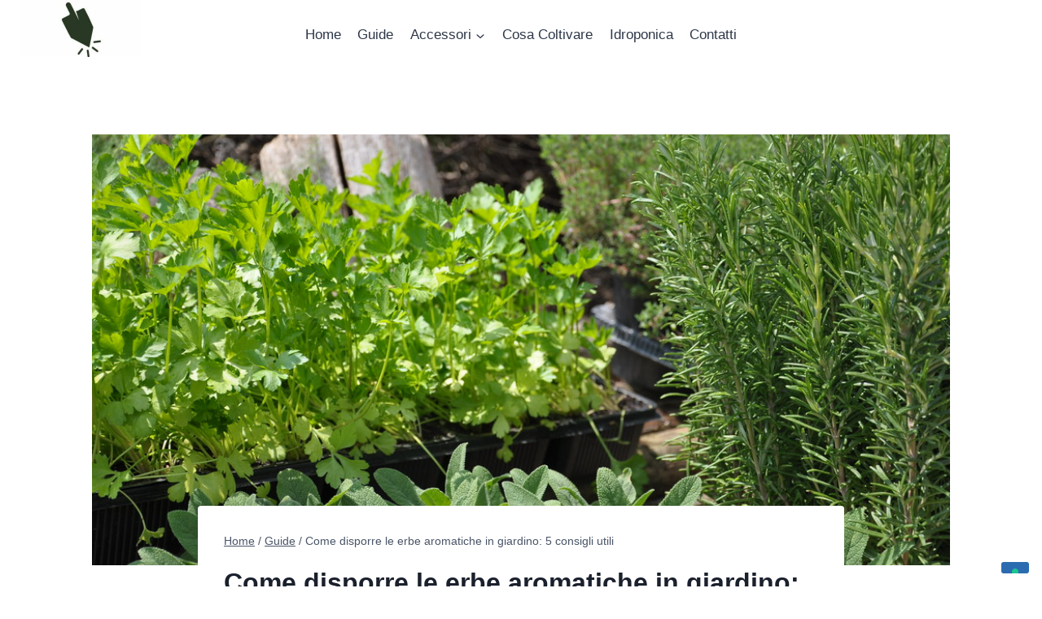

--- FILE ---
content_type: text/html; charset=UTF-8
request_url: https://www.cosedagiardino.it/come-disporre-le-erbe-aromatiche-in-giardino/
body_size: 26099
content:
<!doctype html>
<html lang="it-IT" prefix="og: https://ogp.me/ns#" class="no-js" itemtype="https://schema.org/Blog" itemscope>
<head>
	<meta charset="UTF-8">
	<meta name="viewport" content="width=device-width, initial-scale=1, minimum-scale=1">
				<script type="text/javascript" class="_iub_cs_skip">
				var _iub = _iub || {};
				_iub.csConfiguration = _iub.csConfiguration || {};
				_iub.csConfiguration.siteId = "3268970";
				_iub.csConfiguration.cookiePolicyId = "46755125";
			</script>
			<script class="_iub_cs_skip" src="https://cs.iubenda.com/sync/3268970.js"></script>
			
<!-- Ottimizzazione per i motori di ricerca di Rank Math - https://rankmath.com/ -->
<link media="all" href="https://www.cosedagiardino.it/wp-content/cache/autoptimize/css/autoptimize_c11392df86a795088f0834e706b06366.css" rel="stylesheet"><title>Come disporre le erbe aromatiche in giardino</title>
<meta name="description" content="Le erbe aromatiche son sempre utili, sia in cucina sia per preparare tisane benefiche. Ma come disporre le erbe aromatiche in giardino? Ecco:"/>
<meta name="robots" content="index, follow, max-snippet:-1, max-video-preview:-1, max-image-preview:large"/>
<link rel="canonical" href="https://www.cosedagiardino.it/come-disporre-le-erbe-aromatiche-in-giardino/" />
<meta property="og:locale" content="it_IT" />
<meta property="og:type" content="article" />
<meta property="og:title" content="Come disporre le erbe aromatiche in giardino" />
<meta property="og:description" content="Le erbe aromatiche son sempre utili, sia in cucina sia per preparare tisane benefiche. Ma come disporre le erbe aromatiche in giardino? Ecco:" />
<meta property="og:url" content="https://www.cosedagiardino.it/come-disporre-le-erbe-aromatiche-in-giardino/" />
<meta property="og:site_name" content="Cose da Giardino" />
<meta property="article:section" content="Guide" />
<meta property="og:updated_time" content="2023-12-19T21:42:21+01:00" />
<meta property="og:image" content="https://www.cosedagiardino.it/wp-content/uploads/2023/07/IMMAGINE-COPERTINA-PIANTE-AROMATICHE.jpg" />
<meta property="og:image:secure_url" content="https://www.cosedagiardino.it/wp-content/uploads/2023/07/IMMAGINE-COPERTINA-PIANTE-AROMATICHE.jpg" />
<meta property="og:image:width" content="1024" />
<meta property="og:image:height" content="680" />
<meta property="og:image:alt" content="Come disporre le erbe aromatiche in giardino, giardino, erbe aromatiche, rosmarino, salvia, menta, erbe per cucina, botanica" />
<meta property="og:image:type" content="image/jpeg" />
<meta property="article:published_time" content="2023-07-11T23:14:02+02:00" />
<meta property="article:modified_time" content="2023-12-19T21:42:21+01:00" />
<meta name="twitter:card" content="summary_large_image" />
<meta name="twitter:title" content="Come disporre le erbe aromatiche in giardino" />
<meta name="twitter:description" content="Le erbe aromatiche son sempre utili, sia in cucina sia per preparare tisane benefiche. Ma come disporre le erbe aromatiche in giardino? Ecco:" />
<meta name="twitter:image" content="https://www.cosedagiardino.it/wp-content/uploads/2023/07/IMMAGINE-COPERTINA-PIANTE-AROMATICHE.jpg" />
<meta name="twitter:label1" content="Scritto da" />
<meta name="twitter:data1" content="Giuseppe" />
<meta name="twitter:label2" content="Tempo di lettura" />
<meta name="twitter:data2" content="18 minuti" />
<script type="application/ld+json" class="rank-math-schema">{"@context":"https://schema.org","@graph":[{"@type":["Person","Organization"],"@id":"https://www.cosedagiardino.it/#person","name":"giuseppe","logo":{"@type":"ImageObject","@id":"https://www.cosedagiardino.it/#logo","url":"https://www.cosedagiardino.it/wp-content/uploads/2023/04/112x112-per-G.jpg","contentUrl":"https://www.cosedagiardino.it/wp-content/uploads/2023/04/112x112-per-G.jpg","caption":"Cose da Giardino","inLanguage":"it-IT","width":"112","height":"112"},"image":{"@type":"ImageObject","@id":"https://www.cosedagiardino.it/#logo","url":"https://www.cosedagiardino.it/wp-content/uploads/2023/04/112x112-per-G.jpg","contentUrl":"https://www.cosedagiardino.it/wp-content/uploads/2023/04/112x112-per-G.jpg","caption":"Cose da Giardino","inLanguage":"it-IT","width":"112","height":"112"}},{"@type":"WebSite","@id":"https://www.cosedagiardino.it/#website","url":"https://www.cosedagiardino.it","name":"Cose da Giardino","alternateName":"CdG","publisher":{"@id":"https://www.cosedagiardino.it/#person"},"inLanguage":"it-IT"},{"@type":"ImageObject","@id":"https://www.cosedagiardino.it/wp-content/uploads/2023/07/IMMAGINE-COPERTINA-PIANTE-AROMATICHE.jpg","url":"https://www.cosedagiardino.it/wp-content/uploads/2023/07/IMMAGINE-COPERTINA-PIANTE-AROMATICHE.jpg","width":"1024","height":"680","caption":"Come disporre le erbe aromatiche in giardino, giardino, erbe aromatiche, rosmarino, salvia, menta, erbe per cucina, botanica","inLanguage":"it-IT"},{"@type":"WebPage","@id":"https://www.cosedagiardino.it/come-disporre-le-erbe-aromatiche-in-giardino/#webpage","url":"https://www.cosedagiardino.it/come-disporre-le-erbe-aromatiche-in-giardino/","name":"Come disporre le erbe aromatiche in giardino","datePublished":"2023-07-11T23:14:02+02:00","dateModified":"2023-12-19T21:42:21+01:00","isPartOf":{"@id":"https://www.cosedagiardino.it/#website"},"primaryImageOfPage":{"@id":"https://www.cosedagiardino.it/wp-content/uploads/2023/07/IMMAGINE-COPERTINA-PIANTE-AROMATICHE.jpg"},"inLanguage":"it-IT"},{"@type":"Person","@id":"https://www.cosedagiardino.it/author/giuseppe/","name":"Giuseppe","url":"https://www.cosedagiardino.it/author/giuseppe/","image":{"@type":"ImageObject","@id":"https://secure.gravatar.com/avatar/d449e11d0327707798dcb065730241c482ec2c0266c5a88c41f7b2beb4273c37?s=96&amp;d=mm&amp;r=g","url":"https://secure.gravatar.com/avatar/d449e11d0327707798dcb065730241c482ec2c0266c5a88c41f7b2beb4273c37?s=96&amp;d=mm&amp;r=g","caption":"Giuseppe","inLanguage":"it-IT"},"sameAs":["https://www.cosedagiardino.it"]},{"@type":"BlogPosting","headline":"Come disporre le erbe aromatiche in giardino","keywords":"come disporre le erbe aromatiche in giardino","datePublished":"2023-07-11T23:14:02+02:00","dateModified":"2023-12-19T21:42:21+01:00","articleSection":"Guide","author":{"@id":"https://www.cosedagiardino.it/author/giuseppe/","name":"Giuseppe"},"publisher":{"@id":"https://www.cosedagiardino.it/#person"},"description":"Le erbe aromatiche son sempre utili, sia in cucina sia per preparare tisane benefiche. Ma come disporre le erbe aromatiche in giardino? Ecco:","name":"Come disporre le erbe aromatiche in giardino","@id":"https://www.cosedagiardino.it/come-disporre-le-erbe-aromatiche-in-giardino/#richSnippet","isPartOf":{"@id":"https://www.cosedagiardino.it/come-disporre-le-erbe-aromatiche-in-giardino/#webpage"},"image":{"@id":"https://www.cosedagiardino.it/wp-content/uploads/2023/07/IMMAGINE-COPERTINA-PIANTE-AROMATICHE.jpg"},"inLanguage":"it-IT","mainEntityOfPage":{"@id":"https://www.cosedagiardino.it/come-disporre-le-erbe-aromatiche-in-giardino/#webpage"}}]}</script>
<!-- /Rank Math WordPress SEO plugin -->

<link rel='dns-prefetch' href='//cdn.iubenda.com' />
<link rel='dns-prefetch' href='//www.googletagmanager.com' />
<link href='https://fonts.gstatic.com' crossorigin='anonymous' rel='preconnect' />
<link rel="alternate" type="application/rss+xml" title="Cose da Giardino &raquo; Feed" href="https://www.cosedagiardino.it/feed/" />
<link rel="alternate" type="application/rss+xml" title="Cose da Giardino &raquo; Feed dei commenti" href="https://www.cosedagiardino.it/comments/feed/" />
			<script>document.documentElement.classList.remove( 'no-js' );</script>
			<link rel="alternate" type="application/rss+xml" title="Cose da Giardino &raquo; Come disporre le erbe aromatiche in giardino: 5 consigli utili Feed dei commenti" href="https://www.cosedagiardino.it/come-disporre-le-erbe-aromatiche-in-giardino/feed/" />
<link rel="alternate" title="oEmbed (JSON)" type="application/json+oembed" href="https://www.cosedagiardino.it/wp-json/oembed/1.0/embed?url=https%3A%2F%2Fwww.cosedagiardino.it%2Fcome-disporre-le-erbe-aromatiche-in-giardino%2F" />
<link rel="alternate" title="oEmbed (XML)" type="text/xml+oembed" href="https://www.cosedagiardino.it/wp-json/oembed/1.0/embed?url=https%3A%2F%2Fwww.cosedagiardino.it%2Fcome-disporre-le-erbe-aromatiche-in-giardino%2F&#038;format=xml" />



























<script  type="text/javascript" class=" _iub_cs_skip" id="iubenda-head-inline-scripts-0">
var _iub = _iub || [];
            _iub.csConfiguration ={"floatingPreferencesButtonDisplay":"bottom-right","lang":"it","siteId":"3268970","cookiePolicyId":"46755125","whitelabel":false,"banner":{"closeButtonDisplay":false,"listPurposes":true,"explicitWithdrawal":true,"rejectButtonDisplay":true,"acceptButtonDisplay":true,"customizeButtonDisplay":true,"closeButtonRejects":true,"position":"float-top-center","style":"dark"},"perPurposeConsent":true,"googleAdditionalConsentMode":true,"enableTcf":true,"tcfPurposes":{"1":true,"2":"consent_only","3":"consent_only","4":"consent_only","5":"consent_only","6":"consent_only","7":"consent_only","8":"consent_only","9":"consent_only","10":"consent_only"}}; 
//# sourceURL=iubenda-head-inline-scripts-0
</script>
<script  type="text/javascript" class=" _iub_cs_skip" src="//cdn.iubenda.com/cs/tcf/stub-v2.js?ver=3.11.0" id="iubenda-head-scripts-0-js"></script>
<script  type="text/javascript" class=" _iub_cs_skip" src="//cdn.iubenda.com/cs/tcf/safe-tcf-v2.js?ver=3.11.0" id="iubenda-head-scripts-1-js"></script>
<script  type="text/javascript" charset="UTF-8" async="" class=" _iub_cs_skip" src="//cdn.iubenda.com/cs/iubenda_cs.js?ver=3.11.0" id="iubenda-head-scripts-2-js"></script>
<script src="https://www.cosedagiardino.it/wp-includes/js/jquery/jquery.min.js?ver=3.7.1" id="jquery-core-js"></script>


<!-- Snippet del tag Google (gtag.js) aggiunto da Site Kit -->

<!-- Snippet Google Analytics aggiunto da Site Kit -->
<script src="https://www.googletagmanager.com/gtag/js?id=G-7DCLB22957" id="google_gtagjs-js" async></script>
<script id="google_gtagjs-js-after">
window.dataLayer = window.dataLayer || [];function gtag(){dataLayer.push(arguments);}
gtag("set","linker",{"domains":["www.cosedagiardino.it"]});
gtag("js", new Date());
gtag("set", "developer_id.dZTNiMT", true);
gtag("config", "G-7DCLB22957");
//# sourceURL=google_gtagjs-js-after
</script>

<!-- Snippet del tag Google (gtag.js) finale aggiunto da Site Kit -->
<link rel="https://api.w.org/" href="https://www.cosedagiardino.it/wp-json/" /><link rel="alternate" title="JSON" type="application/json" href="https://www.cosedagiardino.it/wp-json/wp/v2/posts/2331" /><link rel="EditURI" type="application/rsd+xml" title="RSD" href="https://www.cosedagiardino.it/xmlrpc.php?rsd" />
<meta name="generator" content="Site Kit by Google 1.134.0" /><noscript><style>.lazyload[data-src]{display:none !important;}</style></noscript><link rel="icon" href="https://www.cosedagiardino.it/wp-content/uploads/2023/04/cropped-512-x-512-32x32.jpg" sizes="32x32" />
<link rel="icon" href="https://www.cosedagiardino.it/wp-content/uploads/2023/04/cropped-512-x-512-192x192.jpg" sizes="192x192" />
<link rel="apple-touch-icon" href="https://www.cosedagiardino.it/wp-content/uploads/2023/04/cropped-512-x-512-180x180.jpg" />
<meta name="msapplication-TileImage" content="https://www.cosedagiardino.it/wp-content/uploads/2023/04/cropped-512-x-512-270x270.jpg" />
</head>

<body data-rsssl=1 class="wp-singular post-template-default single single-post postid-2331 single-format-standard wp-custom-logo wp-embed-responsive wp-theme-kadence footer-on-bottom hide-focus-outline link-style-standard content-title-style-normal content-width-narrow content-style-boxed content-vertical-padding-show non-transparent-header mobile-non-transparent-header">
<noscript><p><a target="_blank" href="https://www.iubenda.com/privacy-policy/46755125/cookie-policy">Cookie policy</a></p></noscript><div id="wrapper" class="site wp-site-blocks">
			<a class="skip-link screen-reader-text scroll-ignore" href="#main">Salta al contenuto</a>
		<header id="masthead" class="site-header" role="banner" itemtype="https://schema.org/WPHeader" itemscope>
	<div id="main-header" class="site-header-wrap">
		<div class="site-header-inner-wrap">
			<div class="site-header-upper-wrap">
				<div class="site-header-upper-inner-wrap">
					<div class="site-main-header-wrap site-header-row-container site-header-focus-item site-header-row-layout-standard" data-section="kadence_customizer_header_main">
	<div class="site-header-row-container-inner">
				<div class="site-container">
			<div class="site-main-header-inner-wrap site-header-row site-header-row-has-sides site-header-row-center-column">
									<div class="site-header-main-section-left site-header-section site-header-section-left">
						<div class="site-header-item site-header-focus-item" data-section="title_tagline">
	<div class="site-branding branding-layout-standard site-brand-logo-only"><a class="brand has-logo-image" href="https://www.cosedagiardino.it/" rel="home"><img width="499" height="233" src="[data-uri]" class="custom-logo lazyload" alt="Cose da Giardino" decoding="async" fetchpriority="high"   data-src="https://www.cosedagiardino.it/wp-content/uploads/2023/06/cropped-WhatsApp-Image-2023-06-08-at-14.35.59.jpeg" data-srcset="https://www.cosedagiardino.it/wp-content/uploads/2023/06/cropped-WhatsApp-Image-2023-06-08-at-14.35.59.jpeg 499w, https://www.cosedagiardino.it/wp-content/uploads/2023/06/cropped-WhatsApp-Image-2023-06-08-at-14.35.59-300x140.jpeg 300w" data-sizes="auto" data-eio-rwidth="499" data-eio-rheight="233" /><noscript><img width="499" height="233" src="https://www.cosedagiardino.it/wp-content/uploads/2023/06/cropped-WhatsApp-Image-2023-06-08-at-14.35.59.jpeg" class="custom-logo" alt="Cose da Giardino" decoding="async" fetchpriority="high" srcset="https://www.cosedagiardino.it/wp-content/uploads/2023/06/cropped-WhatsApp-Image-2023-06-08-at-14.35.59.jpeg 499w, https://www.cosedagiardino.it/wp-content/uploads/2023/06/cropped-WhatsApp-Image-2023-06-08-at-14.35.59-300x140.jpeg 300w" sizes="(max-width: 499px) 100vw, 499px" data-eio="l" /></noscript></a></div></div><!-- data-section="title_tagline" -->
							<div class="site-header-main-section-left-center site-header-section site-header-section-left-center">
															</div>
												</div>
													<div class="site-header-main-section-center site-header-section site-header-section-center">
						<div class="site-header-item site-header-focus-item site-header-item-main-navigation header-navigation-layout-stretch-false header-navigation-layout-fill-stretch-false" data-section="kadence_customizer_primary_navigation">
		<nav id="site-navigation" class="main-navigation header-navigation nav--toggle-sub header-navigation-style-standard header-navigation-dropdown-animation-none" role="navigation" aria-label="Navigazione Principale">
				<div class="primary-menu-container header-menu-container">
			<ul id="primary-menu" class="menu"><li id="menu-item-20" class="menu-item menu-item-type-post_type menu-item-object-page menu-item-home menu-item-20"><a href="https://www.cosedagiardino.it/">Home</a></li>
<li id="menu-item-43" class="menu-item menu-item-type-post_type menu-item-object-page menu-item-43"><a href="https://www.cosedagiardino.it/guide/">Guide</a></li>
<li id="menu-item-46" class="menu-item menu-item-type-post_type menu-item-object-page menu-item-has-children menu-item-46"><a href="https://www.cosedagiardino.it/accessori-da-giardino/"><span class="nav-drop-title-wrap">Accessori<span class="dropdown-nav-toggle"><span class="kadence-svg-iconset svg-baseline"><svg aria-hidden="true" class="kadence-svg-icon kadence-arrow-down-svg" fill="currentColor" version="1.1" xmlns="http://www.w3.org/2000/svg" width="24" height="24" viewBox="0 0 24 24"><title>Espandi</title><path d="M5.293 9.707l6 6c0.391 0.391 1.024 0.391 1.414 0l6-6c0.391-0.391 0.391-1.024 0-1.414s-1.024-0.391-1.414 0l-5.293 5.293-5.293-5.293c-0.391-0.391-1.024-0.391-1.414 0s-0.391 1.024 0 1.414z"></path>
				</svg></span></span></span></a>
<ul class="sub-menu">
	<li id="menu-item-5076" class="menu-item menu-item-type-post_type menu-item-object-page menu-item-5076"><a href="https://www.cosedagiardino.it/decespugliatore-guida-acquisto-e-utilizzo/">Decespugliatore</a></li>
</ul>
</li>
<li id="menu-item-5093" class="menu-item menu-item-type-post_type menu-item-object-page menu-item-5093"><a href="https://www.cosedagiardino.it/cosa-coltivare-in-giardino/">Cosa Coltivare</a></li>
<li id="menu-item-5361" class="menu-item menu-item-type-post_type menu-item-object-page menu-item-5361"><a href="https://www.cosedagiardino.it/coltivazione-idroponica-4/">Idroponica</a></li>
<li id="menu-item-24" class="menu-item menu-item-type-post_type menu-item-object-page menu-item-24"><a href="https://www.cosedagiardino.it/contatti/">Contatti</a></li>
</ul>		</div>
	</nav><!-- #site-navigation -->
	</div><!-- data-section="primary_navigation" -->
					</div>
													<div class="site-header-main-section-right site-header-section site-header-section-right">
													<div class="site-header-main-section-right-center site-header-section site-header-section-right-center">
															</div>
												</div>
							</div>
		</div>
	</div>
</div>
				</div>
			</div>
					</div>
	</div>
	
<div id="mobile-header" class="site-mobile-header-wrap">
	<div class="site-header-inner-wrap">
		<div class="site-header-upper-wrap">
			<div class="site-header-upper-inner-wrap">
			<div class="site-top-header-wrap site-header-focus-item site-header-row-layout-standard site-header-row-tablet-layout-default site-header-row-mobile-layout-default ">
	<div class="site-header-row-container-inner">
		<div class="site-container">
			<div class="site-top-header-inner-wrap site-header-row site-header-row-has-sides site-header-row-no-center">
									<div class="site-header-top-section-left site-header-section site-header-section-left">
						<div class="site-header-item site-header-focus-item" data-section="title_tagline">
	<div class="site-branding mobile-site-branding branding-layout-standard branding-tablet-layout-standard branding-mobile-layout-standard"><a class="brand has-logo-image" href="https://www.cosedagiardino.it/" rel="home"><img width="499" height="233" src="[data-uri]" class="custom-logo lazyload" alt="Cose da Giardino" decoding="async"   data-src="https://www.cosedagiardino.it/wp-content/uploads/2023/06/cropped-WhatsApp-Image-2023-06-08-at-14.35.59.jpeg" data-srcset="https://www.cosedagiardino.it/wp-content/uploads/2023/06/cropped-WhatsApp-Image-2023-06-08-at-14.35.59.jpeg 499w, https://www.cosedagiardino.it/wp-content/uploads/2023/06/cropped-WhatsApp-Image-2023-06-08-at-14.35.59-300x140.jpeg 300w" data-sizes="auto" data-eio-rwidth="499" data-eio-rheight="233" /><noscript><img width="499" height="233" src="https://www.cosedagiardino.it/wp-content/uploads/2023/06/cropped-WhatsApp-Image-2023-06-08-at-14.35.59.jpeg" class="custom-logo" alt="Cose da Giardino" decoding="async" srcset="https://www.cosedagiardino.it/wp-content/uploads/2023/06/cropped-WhatsApp-Image-2023-06-08-at-14.35.59.jpeg 499w, https://www.cosedagiardino.it/wp-content/uploads/2023/06/cropped-WhatsApp-Image-2023-06-08-at-14.35.59-300x140.jpeg 300w" sizes="(max-width: 499px) 100vw, 499px" data-eio="l" /></noscript><div class="site-title-wrap"><div class="site-title">Cose da Giardino</div></div></a></div></div><!-- data-section="title_tagline" -->
					</div>
																	<div class="site-header-top-section-right site-header-section site-header-section-right">
											</div>
							</div>
		</div>
	</div>
</div>
<div class="site-main-header-wrap site-header-focus-item site-header-row-layout-standard site-header-row-tablet-layout-default site-header-row-mobile-layout-default ">
	<div class="site-header-row-container-inner">
		<div class="site-container">
			<div class="site-main-header-inner-wrap site-header-row site-header-row-has-sides site-header-row-no-center">
									<div class="site-header-main-section-left site-header-section site-header-section-left">
						<div class="site-header-item site-header-focus-item" data-section="kadence_customizer_header_search">
		<div class="search-toggle-open-container">
						<button class="search-toggle-open drawer-toggle search-toggle-style-default" aria-label="Visualizza il modulo di ricerca" data-toggle-target="#search-drawer" data-toggle-body-class="showing-popup-drawer-from-full" aria-expanded="false" data-set-focus="#search-drawer .search-field"
					>
						<span class="search-toggle-icon"><span class="kadence-svg-iconset"><svg aria-hidden="true" class="kadence-svg-icon kadence-search2-svg" fill="currentColor" version="1.1" xmlns="http://www.w3.org/2000/svg" width="24" height="24" viewBox="0 0 24 24"><title>Cerca</title><path d="M16.041 15.856c-0.034 0.026-0.067 0.055-0.099 0.087s-0.060 0.064-0.087 0.099c-1.258 1.213-2.969 1.958-4.855 1.958-1.933 0-3.682-0.782-4.95-2.050s-2.050-3.017-2.050-4.95 0.782-3.682 2.050-4.95 3.017-2.050 4.95-2.050 3.682 0.782 4.95 2.050 2.050 3.017 2.050 4.95c0 1.886-0.745 3.597-1.959 4.856zM21.707 20.293l-3.675-3.675c1.231-1.54 1.968-3.493 1.968-5.618 0-2.485-1.008-4.736-2.636-6.364s-3.879-2.636-6.364-2.636-4.736 1.008-6.364 2.636-2.636 3.879-2.636 6.364 1.008 4.736 2.636 6.364 3.879 2.636 6.364 2.636c2.125 0 4.078-0.737 5.618-1.968l3.675 3.675c0.391 0.391 1.024 0.391 1.414 0s0.391-1.024 0-1.414z"></path>
				</svg></span></span>
		</button>
	</div>
	</div><!-- data-section="header_search" -->
					</div>
																	<div class="site-header-main-section-right site-header-section site-header-section-right">
						<div class="site-header-item site-header-focus-item site-header-item-navgation-popup-toggle" data-section="kadence_customizer_mobile_trigger">
		<div class="mobile-toggle-open-container">
						<button id="mobile-toggle" class="menu-toggle-open drawer-toggle menu-toggle-style-default" aria-label="Apri il menu" data-toggle-target="#mobile-drawer" data-toggle-body-class="showing-popup-drawer-from-right" aria-expanded="false" data-set-focus=".menu-toggle-close"
					>
						<span class="menu-toggle-icon"><span class="kadence-svg-iconset"><svg aria-hidden="true" class="kadence-svg-icon kadence-menu-svg" fill="currentColor" version="1.1" xmlns="http://www.w3.org/2000/svg" width="24" height="24" viewBox="0 0 24 24"><title>Attiva/disattiva menu</title><path d="M3 13h18c0.552 0 1-0.448 1-1s-0.448-1-1-1h-18c-0.552 0-1 0.448-1 1s0.448 1 1 1zM3 7h18c0.552 0 1-0.448 1-1s-0.448-1-1-1h-18c-0.552 0-1 0.448-1 1s0.448 1 1 1zM3 19h18c0.552 0 1-0.448 1-1s-0.448-1-1-1h-18c-0.552 0-1 0.448-1 1s0.448 1 1 1z"></path>
				</svg></span></span>
		</button>
	</div>
	</div><!-- data-section="mobile_trigger" -->
					</div>
							</div>
		</div>
	</div>
</div>
			</div>
		</div>
			</div>
</div>
</header><!-- #masthead -->

	<div id="inner-wrap" class="wrap hfeed kt-clear">
		<div id="primary" class="content-area">
	<div class="content-container site-container">
		<main id="main" class="site-main" role="main">
						<div class="content-wrap">
					<div class="post-thumbnail article-post-thumbnail kadence-thumbnail-position-behind alignwide kadence-thumbnail-ratio-2-3">
		<div class="post-thumbnail-inner">
			<img width="1024" height="680" src="[data-uri]" class="post-top-featured wp-post-image lazyload" alt="Come disporre le erbe aromatiche in giardino, giardino, erbe aromatiche, rosmarino, salvia, menta, erbe per cucina, botanica" decoding="async"   data-src="https://www.cosedagiardino.it/wp-content/uploads/2023/07/IMMAGINE-COPERTINA-PIANTE-AROMATICHE.jpg" data-srcset="https://www.cosedagiardino.it/wp-content/uploads/2023/07/IMMAGINE-COPERTINA-PIANTE-AROMATICHE.jpg 1024w, https://www.cosedagiardino.it/wp-content/uploads/2023/07/IMMAGINE-COPERTINA-PIANTE-AROMATICHE-300x199.jpg 300w, https://www.cosedagiardino.it/wp-content/uploads/2023/07/IMMAGINE-COPERTINA-PIANTE-AROMATICHE-768x510.jpg 768w" data-sizes="auto" data-eio-rwidth="1024" data-eio-rheight="680" /><noscript><img width="1024" height="680" src="https://www.cosedagiardino.it/wp-content/uploads/2023/07/IMMAGINE-COPERTINA-PIANTE-AROMATICHE.jpg" class="post-top-featured wp-post-image" alt="Come disporre le erbe aromatiche in giardino, giardino, erbe aromatiche, rosmarino, salvia, menta, erbe per cucina, botanica" decoding="async" srcset="https://www.cosedagiardino.it/wp-content/uploads/2023/07/IMMAGINE-COPERTINA-PIANTE-AROMATICHE.jpg 1024w, https://www.cosedagiardino.it/wp-content/uploads/2023/07/IMMAGINE-COPERTINA-PIANTE-AROMATICHE-300x199.jpg 300w, https://www.cosedagiardino.it/wp-content/uploads/2023/07/IMMAGINE-COPERTINA-PIANTE-AROMATICHE-768x510.jpg 768w" sizes="(max-width: 1024px) 100vw, 1024px" data-eio="l" /></noscript>		</div>
	</div><!-- .post-thumbnail -->
			<article id="post-2331" class="entry content-bg single-entry post-2331 post type-post status-publish format-standard has-post-thumbnail hentry category-guide">
	<div class="entry-content-wrap">
		<header class="entry-header post-title title-align-inherit title-tablet-align-inherit title-mobile-align-inherit">
	<nav id="kadence-breadcrumbs" aria-label="Breadcrumb"  class="kadence-breadcrumbs"><div class="kadence-breadcrumb-container"><span><a href="https://www.cosedagiardino.it/" itemprop="url" class="kadence-bc-home" ><span>Home</span></a></span> <span class="bc-delimiter">/</span> <span><a href="https://www.cosedagiardino.it/category/guide/" itemprop="url" ><span>Guide</span></a></span> <span class="bc-delimiter">/</span> <span class="kadence-bread-current">Come disporre le erbe aromatiche in giardino: 5 consigli utili</span></div></nav><h1 class="entry-title">Come disporre le erbe aromatiche in giardino: 5 consigli utili</h1><div class="entry-meta entry-meta-divider-dot">
	<span class="posted-by"><span class="meta-label">Di</span><span class="author vcard"><a class="url fn n" href="https://www.cosedagiardino.it">Giuseppe</a></span></span>					<span class="posted-on">
						<time class="entry-date published" datetime="2023-07-11T23:14:02+02:00">11 Luglio 2023</time><time class="updated" datetime="2023-12-19T21:42:21+01:00">19 Dicembre 2023</time>					</span>
					</div><!-- .entry-meta -->
</header><!-- .entry-header -->

<div class="entry-content single-content">
	
<p>Le erbe aromatiche: piante con foglie, fiori o semi profumati che possono essere utilizzati per cucinare, <strong>preparare tè, cocktail, rimedi erboristici</strong> o semplicemente&#8230; per il loro piacevole profumo!</p>



<p>Va da sé che, se hai un bel giardino, puoi pensare di coltivarvi erbe aromatiche, un modo gratificante e semplice per <strong>gustare erbe aromatiche fresche tutto l&#8217;anno</strong>, oltre ad attirare gli impollinatori e a migliorare la bellezza del tuo spazio esterno.</p>



<p>In questo articolo vi mostreremo <strong>come creare un giardino di erbe aromatiche</strong> in un terreno dedicato, in un letto rialzato o in contenitori, e quali erbe scegliere per le diverse condizioni di coltivazione e per i diversi scopi. Dunque bando agli indugi, e scopriamo insieme <strong>come disporre le erbe aromatiche in giardino.</strong></p>



<div id="ez-toc-container" class="ez-toc-v2_0_69_1 counter-hierarchy ez-toc-counter ez-toc-grey ez-toc-container-direction">
<div class="ez-toc-title-container">
<p class="ez-toc-title " >Indice dei contenuti (CLICCA QUI )</p>
<span class="ez-toc-title-toggle"><a href="#" class="ez-toc-pull-right ez-toc-btn ez-toc-btn-xs ez-toc-btn-default ez-toc-toggle" aria-label="Toggle Table of Content"><span class="ez-toc-js-icon-con"><span class=""><span class="eztoc-hide" style="display:none;">Toggle</span><span class="ez-toc-icon-toggle-span"><svg style="fill: #999;color:#999" xmlns="http://www.w3.org/2000/svg" class="list-377408" width="20px" height="20px" viewBox="0 0 24 24" fill="none"><path d="M6 6H4v2h2V6zm14 0H8v2h12V6zM4 11h2v2H4v-2zm16 0H8v2h12v-2zM4 16h2v2H4v-2zm16 0H8v2h12v-2z" fill="currentColor"></path></svg><svg style="fill: #999;color:#999" class="arrow-unsorted-368013" xmlns="http://www.w3.org/2000/svg" width="10px" height="10px" viewBox="0 0 24 24" version="1.2" baseProfile="tiny"><path d="M18.2 9.3l-6.2-6.3-6.2 6.3c-.2.2-.3.4-.3.7s.1.5.3.7c.2.2.4.3.7.3h11c.3 0 .5-.1.7-.3.2-.2.3-.5.3-.7s-.1-.5-.3-.7zM5.8 14.7l6.2 6.3 6.2-6.3c.2-.2.3-.5.3-.7s-.1-.5-.3-.7c-.2-.2-.4-.3-.7-.3h-11c-.3 0-.5.1-.7.3-.2.2-.3.5-.3.7s.1.5.3.7z"/></svg></span></span></span></a></span></div>
<nav><ul class='ez-toc-list ez-toc-list-level-1 eztoc-toggle-hide-by-default' ><li class='ez-toc-page-1 ez-toc-heading-level-2'><a class="ez-toc-link ez-toc-heading-1" href="#Scelta_del_posto_migliore" title="Scelta del posto migliore">Scelta del posto migliore</a></li><li class='ez-toc-page-1 ez-toc-heading-level-2'><a class="ez-toc-link ez-toc-heading-2" href="#Scelta_delle_erbe" title="Scelta delle erbe">Scelta delle erbe</a><ul class='ez-toc-list-level-3' ><li class='ez-toc-heading-level-3'><a class="ez-toc-link ez-toc-heading-3" href="#Erbe_mediterranee" title="Erbe mediterranee">Erbe mediterranee</a></li><li class='ez-toc-page-1 ez-toc-heading-level-3'><a class="ez-toc-link ez-toc-heading-4" href="#Erbe_annuali_e_biennali" title="Erbe annuali e biennali">Erbe annuali e biennali</a></li><li class='ez-toc-page-1 ez-toc-heading-level-3'><a class="ez-toc-link ez-toc-heading-5" href="#Amanti_dellombra" title="Amanti dell&#8217;ombra">Amanti dell&#8217;ombra</a></li><li class='ez-toc-page-1 ez-toc-heading-level-3'><a class="ez-toc-link ez-toc-heading-6" href="#Erbe_invasive" title="Erbe invasive">Erbe invasive</a></li></ul></li><li class='ez-toc-page-1 ez-toc-heading-level-2'><a class="ez-toc-link ez-toc-heading-7" href="#Come_piantare_le_erbe_aromatiche" title="Come piantare le erbe aromatiche">Come piantare le erbe aromatiche</a></li><li class='ez-toc-page-1 ez-toc-heading-level-2'><a class="ez-toc-link ez-toc-heading-8" href="#Come_prendersi_cura_delle_erbe" title="Come prendersi cura delle erbe">Come prendersi cura delle erbe</a></li><li class='ez-toc-page-1 ez-toc-heading-level-2'><a class="ez-toc-link ez-toc-heading-9" href="#Come_raccogliere_le_erbe_aromatiche" title="Come raccogliere le erbe aromatiche">Come raccogliere le erbe aromatiche</a></li><li class='ez-toc-page-1 ez-toc-heading-level-2'><a class="ez-toc-link ez-toc-heading-10" href="#Domande_frequenti_su_come_disporre_le_erbe_aromatiche_in_giardino" title="Domande frequenti su come disporre le erbe aromatiche in giardino">Domande frequenti su come disporre le erbe aromatiche in giardino</a></li><li class='ez-toc-page-1 ez-toc-heading-level-2'><a class="ez-toc-link ez-toc-heading-11" href="#Conclusione" title="Conclusione">Conclusione</a></li></ul></nav></div>
<h2 class="wp-block-heading"><span class="ez-toc-section" id="Scelta_del_posto_migliore"></span>Scelta del posto migliore<span class="ez-toc-section-end"></span></h2>



<figure class="wp-block-image size-large"><img decoding="async" width="1024" height="683" src="[data-uri]" alt="come disporre le erbe aromatiche in giardino, erbe aromatiche" class="wp-image-2334 lazyload"   data-src="https://www.cosedagiardino.it/wp-content/uploads/2023/07/DOVE-PIANTARE-ERBE-AROMATICHE-1024x683.jpg" data-srcset="https://www.cosedagiardino.it/wp-content/uploads/2023/07/DOVE-PIANTARE-ERBE-AROMATICHE-1024x683.jpg 1024w, https://www.cosedagiardino.it/wp-content/uploads/2023/07/DOVE-PIANTARE-ERBE-AROMATICHE-300x200.jpg 300w, https://www.cosedagiardino.it/wp-content/uploads/2023/07/DOVE-PIANTARE-ERBE-AROMATICHE-768x512.jpg 768w, https://www.cosedagiardino.it/wp-content/uploads/2023/07/DOVE-PIANTARE-ERBE-AROMATICHE-1536x1024.jpg 1536w, https://www.cosedagiardino.it/wp-content/uploads/2023/07/DOVE-PIANTARE-ERBE-AROMATICHE.jpg 1920w" data-sizes="auto" data-eio-rwidth="1024" data-eio-rheight="683" /><noscript><img decoding="async" width="1024" height="683" src="https://www.cosedagiardino.it/wp-content/uploads/2023/07/DOVE-PIANTARE-ERBE-AROMATICHE-1024x683.jpg" alt="come disporre le erbe aromatiche in giardino, erbe aromatiche" class="wp-image-2334" srcset="https://www.cosedagiardino.it/wp-content/uploads/2023/07/DOVE-PIANTARE-ERBE-AROMATICHE-1024x683.jpg 1024w, https://www.cosedagiardino.it/wp-content/uploads/2023/07/DOVE-PIANTARE-ERBE-AROMATICHE-300x200.jpg 300w, https://www.cosedagiardino.it/wp-content/uploads/2023/07/DOVE-PIANTARE-ERBE-AROMATICHE-768x512.jpg 768w, https://www.cosedagiardino.it/wp-content/uploads/2023/07/DOVE-PIANTARE-ERBE-AROMATICHE-1536x1024.jpg 1536w, https://www.cosedagiardino.it/wp-content/uploads/2023/07/DOVE-PIANTARE-ERBE-AROMATICHE.jpg 1920w" sizes="(max-width: 1024px) 100vw, 1024px" data-eio="l" /></noscript><figcaption class="wp-element-caption">Women farmers are researching the soil.</figcaption></figure>



<p>Il primo passo per creare un giardino dove le erbe aromatiche siano protagoniste è, manco a dirlo, <strong>scegliere un luogo adatto</strong> nel tuo giardino. L&#8217;ideale sarebbe posizionare le erbe aromatiche il più vicino possibile alla cucina, in modo che siano <strong>prontamente disponibili</strong> per essere raccolte quando si vogliono preparare dei manicaretti.</p>



<p>Ma la cosa principale da ricordare è che la maggior parte delle erbe cresce meglio in un luogo riparato e soleggiato. Di conseguenza, dovresti <strong>ricavare per loro uno spazio con queste caratteristiche</strong>, e non sempre questo spazio è vicino alla cucina. Alcune erbe, tuttavia, crescono felicemente anche all&#8217;ombra e sono elencate più avanti.</p>



<p>Puoi anche decidere di <strong>piantare le erbe aromatiche in prossimità di aree</strong> di intrattenimento o dei posti a sedere, dove l&#8217;aroma delle loro foglie può essere apprezzato da te, dai tuoi familiari o dai tuoi ospiti.</p>



<p>Per esempio, puoi <strong>tappezzare i vialetti con erbe a bassa crescita</strong> come il timo o la camomilla, oppure riempire vasi di lavanda o di verbena limoncina e posizionarli vicino al patio o al balcone.</p>



<p>In fondo le erbe aromatiche possono anche essere <a href="https://www.cosedagiardino.it/come-arredare-un-giardino/" target="_blank" rel="noreferrer noopener">un ottimo alleato dell&#8217;arredamento del tuo giardino.</a></p>



<h2 class="wp-block-heading"><span class="ez-toc-section" id="Scelta_delle_erbe"></span><strong>Scelta delle erbe</strong><span class="ez-toc-section-end"></span></h2>



<figure class="wp-block-image size-large"><img decoding="async" width="1024" height="683" src="[data-uri]" alt="come disporre le erbe aromatiche in giardino, erbe aromatiche" class="wp-image-2335 lazyload"   data-src="https://www.cosedagiardino.it/wp-content/uploads/2023/07/ERBE-AROMATICHE-1024x683.jpg" data-srcset="https://www.cosedagiardino.it/wp-content/uploads/2023/07/ERBE-AROMATICHE-1024x683.jpg 1024w, https://www.cosedagiardino.it/wp-content/uploads/2023/07/ERBE-AROMATICHE-300x200.jpg 300w, https://www.cosedagiardino.it/wp-content/uploads/2023/07/ERBE-AROMATICHE-768x512.jpg 768w, https://www.cosedagiardino.it/wp-content/uploads/2023/07/ERBE-AROMATICHE-1536x1024.jpg 1536w, https://www.cosedagiardino.it/wp-content/uploads/2023/07/ERBE-AROMATICHE.jpg 1920w" data-sizes="auto" data-eio-rwidth="1024" data-eio-rheight="683" /><noscript><img decoding="async" width="1024" height="683" src="https://www.cosedagiardino.it/wp-content/uploads/2023/07/ERBE-AROMATICHE-1024x683.jpg" alt="come disporre le erbe aromatiche in giardino, erbe aromatiche" class="wp-image-2335" srcset="https://www.cosedagiardino.it/wp-content/uploads/2023/07/ERBE-AROMATICHE-1024x683.jpg 1024w, https://www.cosedagiardino.it/wp-content/uploads/2023/07/ERBE-AROMATICHE-300x200.jpg 300w, https://www.cosedagiardino.it/wp-content/uploads/2023/07/ERBE-AROMATICHE-768x512.jpg 768w, https://www.cosedagiardino.it/wp-content/uploads/2023/07/ERBE-AROMATICHE-1536x1024.jpg 1536w, https://www.cosedagiardino.it/wp-content/uploads/2023/07/ERBE-AROMATICHE.jpg 1920w" sizes="(max-width: 1024px) 100vw, 1024px" data-eio="l" /></noscript><figcaption class="wp-element-caption">Culinary. Herbs on the table</figcaption></figure>



<p>Il passo successivo è quello di scegliere <strong>quali erbe coltivare</strong> nel vostro giardino di erbe aromatiche. Esistono centinaia di varietà di erbe aromatiche tra cui scegliere, ma possono essere raggruppate a grandi linee in base alle loro<strong> esigenze di coltivazione</strong>. Per facilitare la coltivazione, raggruppa quelle che hanno esigenze simili, ti verrà <strong>molto più facile farle crescere</strong> rigogliose!</p>



<h3 class="wp-block-heading"><span class="ez-toc-section" id="Erbe_mediterranee"></span><strong>Erbe mediterranee</strong><strong></strong><span class="ez-toc-section-end"></span></h3>



<p>Molte erbe perenni come il rosmarino, la salvia, il timo e l&#8217;origano, provengono dal Mediterraneo, dove crescono al sole e spesso in terreni poveri. <strong>Hanno quindi bisogno di molto sole</strong> e di un terreno leggero e ben drenato. </p>



<p>Se il tuo terreno è pesantemente argilloso dovrai <strong>aggiungere molta materia organica e graniglia</strong> per ammorbidirlo. La maggior parte delle erbe mediterranee torna a crescere anno dopo anno e molte sono sempreverdi.</p>



<figure class="wp-block-kadence-image kb-image_40a007-23 size-large"><img decoding="async" width="1024" height="576" src="[data-uri]" alt="come disporre le erbe aromatiche in giardino, erbe aromatiche, rosmarino" class="kb-img wp-image-2526 lazyload"   data-src="https://www.cosedagiardino.it/wp-content/uploads/2023/07/erbearomatiche1-1024x576.jpg" data-srcset="https://www.cosedagiardino.it/wp-content/uploads/2023/07/erbearomatiche1-1024x576.jpg 1024w, https://www.cosedagiardino.it/wp-content/uploads/2023/07/erbearomatiche1-300x169.jpg 300w, https://www.cosedagiardino.it/wp-content/uploads/2023/07/erbearomatiche1-768x432.jpg 768w, https://www.cosedagiardino.it/wp-content/uploads/2023/07/erbearomatiche1-1536x864.jpg 1536w, https://www.cosedagiardino.it/wp-content/uploads/2023/07/erbearomatiche1.jpg 1920w" data-sizes="auto" data-eio-rwidth="1024" data-eio-rheight="576" /><noscript><img decoding="async" width="1024" height="576" src="https://www.cosedagiardino.it/wp-content/uploads/2023/07/erbearomatiche1-1024x576.jpg" alt="come disporre le erbe aromatiche in giardino, erbe aromatiche, rosmarino" class="kb-img wp-image-2526" srcset="https://www.cosedagiardino.it/wp-content/uploads/2023/07/erbearomatiche1-1024x576.jpg 1024w, https://www.cosedagiardino.it/wp-content/uploads/2023/07/erbearomatiche1-300x169.jpg 300w, https://www.cosedagiardino.it/wp-content/uploads/2023/07/erbearomatiche1-768x432.jpg 768w, https://www.cosedagiardino.it/wp-content/uploads/2023/07/erbearomatiche1-1536x864.jpg 1536w, https://www.cosedagiardino.it/wp-content/uploads/2023/07/erbearomatiche1.jpg 1920w" sizes="(max-width: 1024px) 100vw, 1024px" data-eio="l" /></noscript></figure>



<p>Le erbe mediterranee sono <strong>ottime per aggiungere sapore e aroma ai piatti</strong>, oltre che per preparare tisane o infusi. Hanno anche un bel fogliame e fiori che attirano api e farfalle. Alcune delle migliori erbe mediterranee da coltivare in un giardino di erbe aromatiche sono:</p>



<ul class="wp-block-list">
<li><strong>Rosmarino:</strong> arbusto legnoso con foglie aghiformi e fiori blu-viola. Ha un forte profumo di pino e un sapore che si sposa bene con carne, patate e pane. Si può anche usare per produrre olio o acqua di rosmarino,<strong> ottimi per la cura dei capelli o l&#8217;aromaterapia</strong>.<br><br></li>



<li><strong>Salvia</strong>: pianta cespugliosa con foglie grigio-verdi e fiori rosa-viola. Ha un profumo e un sapore caldo e terroso che si abbina bene al pollame, al formaggio e alla pasta. Si può anche usare per preparare tè o aceto di salvia, <strong>utili per il mal di gola o per favorire la digestione.</strong><br><br></li>



<li><strong>Timo</strong>: Pianta a crescita bassa con foglie piccole e fiori bianchi e rosa. Ha un profumo e un sapore di limone e menta che esalta zuppe, stufati e salse. Si può anche usare per fare il miele di timo o lo sciroppo,<strong> rimedi fantastici per la tosse o contro il raffreddore</strong>.<br><br></li>



<li><strong>Origano</strong>: È una pianta a portamento aperto con foglie ovali e fiori rosa-violacei. Ha un profumo e un sapore dolce-speziato che aggiunge sapore alla pizza, alle insalate e alle marinate. Si può anche usare per fare l&#8217;olio di origano o il tè, <strong>utile a contrastare le infezioni respiratorie e anche quelle della pelle.</strong></li>
</ul>



<h3 class="wp-block-heading"><span class="ez-toc-section" id="Erbe_annuali_e_biennali"></span><strong>Erbe annuali e biennali</strong><strong></strong><span class="ez-toc-section-end"></span></h3>



<p>Molte erbe annuali e biennali, come basilico, prezzemolo, coriandolo, aneto e portulaca, preferiscono invece un terreno più ricco e umido. Se sono troppo calde e asciutte, possono germogliare (andare a seme). Sono <strong>veloci da coltivare da seme</strong>: trattale come se fossero insalate, seminandole poco e spesso per raccoglierle frequentemente fino alle prime gelate.</p>



<figure class="wp-block-kadence-image kb-image_c235e9-c4 size-large"><img decoding="async" width="1024" height="576" src="[data-uri]" alt="come disporre le erbe aromatiche in giardino, erbe aromatiche, rosmarino, basilico" class="kb-img wp-image-2527 lazyload"   data-src="https://www.cosedagiardino.it/wp-content/uploads/2023/07/erbearomatiche2-1024x576.jpg" data-srcset="https://www.cosedagiardino.it/wp-content/uploads/2023/07/erbearomatiche2-1024x576.jpg 1024w, https://www.cosedagiardino.it/wp-content/uploads/2023/07/erbearomatiche2-300x169.jpg 300w, https://www.cosedagiardino.it/wp-content/uploads/2023/07/erbearomatiche2-768x432.jpg 768w, https://www.cosedagiardino.it/wp-content/uploads/2023/07/erbearomatiche2-1536x864.jpg 1536w, https://www.cosedagiardino.it/wp-content/uploads/2023/07/erbearomatiche2.jpg 1920w" data-sizes="auto" data-eio-rwidth="1024" data-eio-rheight="576" /><noscript><img decoding="async" width="1024" height="576" src="https://www.cosedagiardino.it/wp-content/uploads/2023/07/erbearomatiche2-1024x576.jpg" alt="come disporre le erbe aromatiche in giardino, erbe aromatiche, rosmarino, basilico" class="kb-img wp-image-2527" srcset="https://www.cosedagiardino.it/wp-content/uploads/2023/07/erbearomatiche2-1024x576.jpg 1024w, https://www.cosedagiardino.it/wp-content/uploads/2023/07/erbearomatiche2-300x169.jpg 300w, https://www.cosedagiardino.it/wp-content/uploads/2023/07/erbearomatiche2-768x432.jpg 768w, https://www.cosedagiardino.it/wp-content/uploads/2023/07/erbearomatiche2-1536x864.jpg 1536w, https://www.cosedagiardino.it/wp-content/uploads/2023/07/erbearomatiche2.jpg 1920w" sizes="(max-width: 1024px) 100vw, 1024px" data-eio="l" /></noscript></figure>



<p>Le erbe annuali e biennali sono <strong>perfette per aggiungere sapore e colore ai piatti</strong>, oltre che per preparare rimedi erboristici o cosmetici. Hanno anche un fogliame delicato e fiori che aggiungono fascino al giardino. Alcune delle migliori erbe annuali e biennali da coltivare nel giardino di erbe aromatiche sono:</p>



<ul class="wp-block-list">
<li><strong>Basilico: </strong>Pianta cespugliosa con grandi foglie verdi e fiori bianchi. Ha un profumo e un sapore dolce-pepato che si abbina ai pomodori, ai formaggi e al pesto. Si può anche usare per produrre olio o acqua di basilico, <strong>utile per la cura della pelle o anche solo per il relax.</strong><br><br></li>



<li><strong>Prezzemolo: </strong>pianta biennale con foglie ricce o piatte e fiori giallo-verdi. Ha un profumo e un sapore fresco ed erbaceo che arricchisce insalate, zuppe e guarnizioni. Si può anche preparare un tè o un succo di prezzemolo, conosciuti per le loro <strong>proprietà disintossicanti che aiutano la salute dei reni.<br></strong><br></li>



<li><strong>Coriandolo:</strong> Pianta annuale con foglie piumose e fiori bianco-rosati. Ha un profumo e un sapore agrumato-salato che arricchisce curry, salsicce e salse. Si può anche usare per produrre olio o acqua di coriandolo, <strong>rimedi per favorire la digestione ma anche per calmare l&#8217;ansia.</strong><br><br></li>



<li><strong>Aneto: </strong>Pianta annuale con foglie simili a felci e fiori gialli. Ha un profumo e un sapore acidulo-anice che si sposa bene con il pesce, le patate e i sottaceti. Si può anche usare per preparare tè all&#8217;aneto o aceto, <strong>per risolvere problemi con le coliche o trattare l&#8217;insonnia</strong>.</li>
</ul>



<h3 class="wp-block-heading"><span class="ez-toc-section" id="Amanti_dellombra"></span><strong>Amanti dell&#8217;ombra</strong><strong></strong><span class="ez-toc-section-end"></span></h3>



<p>Non c&#8217;è molto sole nel tuo o giardino? Nessun problema: molte erbe aromatiche, come cerfoglio, menta, melissa e il già visto prezzemolo, <strong>tollerano bene un po&#8217; d&#8217;ombra</strong>. Hanno comunque bisogno di una certa dose di luce, quindi evita di piantarle all&#8217;ombra profonda o sotto alberi fitti. Inoltre, <strong>hanno bisogno di più acqua</strong> e materia organica rispetto alle erbe che amano il sole.</p>



<p>Le erbe che amano l&#8217;ombra sono <strong>ideali per aggiungere un sapore e un aroma delicato</strong> ai tuoi piatti, oltre che per preparare tisane o balsami rilassanti. Hanno anche un fogliame rigoglioso e fiori che illuminano le zone d&#8217;ombra del giardino. Alcune delle migliori erbe amanti dell&#8217;ombra da coltivare nel tuo giardino di erbe aromatiche sono:</p>



<figure class="wp-block-kadence-image kb-image_14983b-f0 size-large"><img decoding="async" width="1024" height="576" src="[data-uri]" alt="come disporre le erbe aromatiche in giardino, erbe aromatiche, cerfoglio" class="kb-img wp-image-2537 lazyload"   data-src="https://www.cosedagiardino.it/wp-content/uploads/2023/07/Cerfoglio-1-1024x576.jpg" data-srcset="https://www.cosedagiardino.it/wp-content/uploads/2023/07/Cerfoglio-1-1024x576.jpg 1024w, https://www.cosedagiardino.it/wp-content/uploads/2023/07/Cerfoglio-1-300x169.jpg 300w, https://www.cosedagiardino.it/wp-content/uploads/2023/07/Cerfoglio-1-768x432.jpg 768w, https://www.cosedagiardino.it/wp-content/uploads/2023/07/Cerfoglio-1.jpg 1250w" data-sizes="auto" data-eio-rwidth="1024" data-eio-rheight="576" /><noscript><img decoding="async" width="1024" height="576" src="https://www.cosedagiardino.it/wp-content/uploads/2023/07/Cerfoglio-1-1024x576.jpg" alt="come disporre le erbe aromatiche in giardino, erbe aromatiche, cerfoglio" class="kb-img wp-image-2537" srcset="https://www.cosedagiardino.it/wp-content/uploads/2023/07/Cerfoglio-1-1024x576.jpg 1024w, https://www.cosedagiardino.it/wp-content/uploads/2023/07/Cerfoglio-1-300x169.jpg 300w, https://www.cosedagiardino.it/wp-content/uploads/2023/07/Cerfoglio-1-768x432.jpg 768w, https://www.cosedagiardino.it/wp-content/uploads/2023/07/Cerfoglio-1.jpg 1250w" sizes="(max-width: 1024px) 100vw, 1024px" data-eio="l" /></noscript></figure>



<ul class="wp-block-list">
<li><strong>Cerfoglio:</strong> È una pianta annuale con foglie a forma di pizzo e fiori bianchi. Ha un profumo e un sapore delicato di liquirizia che esalta uova, formaggi e insalate. Si può anche usare per preparare un tè o una crema al cerfoglio, <strong>per calmare le irritazioni o le infiammazioni della pelle.</strong><br><br></li>



<li><strong>Menta:</strong> Pianta perenne con foglie dentate e fiori rosa-viola. Ha un profumo e un sapore fresco e delicato che rinfresca bevande, dessert e salse. Si può anche usare per produrre olio di menta o acqua, <strong>da usare per il mal di testa o per far passare la nausea.</strong><br><br></li>



<li><strong>Melissa: </strong>Pianta perenne con foglie a forma di cuore e fiori bianco-gialli. Ha un profumo e un sapore di limone e menta che calma i nervi, migliora l&#8217;umore e concilia il sonno. Si può anche usare per fare un olio di melissa o una pomata, <strong>utile contro le piaghe da raffreddamento e per lenire le punture di insetti.</strong><br><br></li>



<li><strong>Prezzemolo:</strong> come già visto sopra, è una pianta biennale con foglie ricce o piatte e fiori giallo-verdi. Ha un profumo e un sapore fresco ed erbaceo che arricchisce insalate, zuppe e guarnizioni. Si può usare per preparare un tè o un succo, che <strong>aiuta la disintossicazione e la salute dei reni.</strong></li>
</ul>



<h3 class="wp-block-heading"><span class="ez-toc-section" id="Erbe_invasive"></span><strong>Erbe invasive</strong><strong></strong><span class="ez-toc-section-end"></span></h3>



<p>Alcune erbe, come la menta e la melissa già viste poco sopra, hanno la tendenza a diffondersi se coltivate nel terreno. <strong>Dedica loro un&#8217;area apposita in cui possano diffondersi liberamente</strong> senza mescolarsi con altre erbe, oppure coltivale in vasi di grandi dimensioni. Puoi anche usare barriere come mattoni o pietre per contenere le radici.</p>



<figure class="wp-block-kadence-image kb-image_f49e70-32 size-large"><img decoding="async" width="1024" height="576" src="[data-uri]" alt="come disporre le erbe aromatiche in giardino, erbe aromatiche, rafano" class="kb-img wp-image-2528 lazyload"   data-src="https://www.cosedagiardino.it/wp-content/uploads/2023/07/erbearomatiche4-1024x576.jpg" data-srcset="https://www.cosedagiardino.it/wp-content/uploads/2023/07/erbearomatiche4-1024x576.jpg 1024w, https://www.cosedagiardino.it/wp-content/uploads/2023/07/erbearomatiche4-300x169.jpg 300w, https://www.cosedagiardino.it/wp-content/uploads/2023/07/erbearomatiche4-768x432.jpg 768w, https://www.cosedagiardino.it/wp-content/uploads/2023/07/erbearomatiche4-1536x864.jpg 1536w, https://www.cosedagiardino.it/wp-content/uploads/2023/07/erbearomatiche4.jpg 1920w" data-sizes="auto" data-eio-rwidth="1024" data-eio-rheight="576" /><noscript><img decoding="async" width="1024" height="576" src="https://www.cosedagiardino.it/wp-content/uploads/2023/07/erbearomatiche4-1024x576.jpg" alt="come disporre le erbe aromatiche in giardino, erbe aromatiche, rafano" class="kb-img wp-image-2528" srcset="https://www.cosedagiardino.it/wp-content/uploads/2023/07/erbearomatiche4-1024x576.jpg 1024w, https://www.cosedagiardino.it/wp-content/uploads/2023/07/erbearomatiche4-300x169.jpg 300w, https://www.cosedagiardino.it/wp-content/uploads/2023/07/erbearomatiche4-768x432.jpg 768w, https://www.cosedagiardino.it/wp-content/uploads/2023/07/erbearomatiche4-1536x864.jpg 1536w, https://www.cosedagiardino.it/wp-content/uploads/2023/07/erbearomatiche4.jpg 1920w" sizes="(max-width: 1024px) 100vw, 1024px" data-eio="l" /></noscript></figure>



<p>Le erbe invasive sono utili per riempire i vuoti del giardino e per fornire abbondanti raccolti di foglie profumate. Inoltre, <strong>hanno fogliame e fiori attraenti che creano un aspetto naturale nel  giardino.</strong> Alcune delle migliori erbe invasive da coltivare nel giardino di erbe aromatiche, oltre alla menta e la melissa, sono:<br></p>



<ul class="wp-block-list">
<li><strong>Rafano:</strong> Pianta perenne con grandi foglie verdi e fiori bianchi. Ha un profumo e un sapore piccante e pungente che aggiunge un tocco di classe a salse, zuppe e insalate. Si può anche usare per fare l&#8217;olio di rafano o la crema, un <strong>toccasana per la sinusite e anche utile contro l&#8217;artrite.</strong><br><br></li>



<li><strong>Sinfito:</strong><a href="https://www.erbecedario.it/it/consolida" target="_blank" rel="noreferrer noopener"> pianta perenne con foglie pelose e fiori blu-viola</a>. Ha un profumo e un sapore leggermente amaro, e la sua essenza aiuta a far guarire più velocemente ferite, contusioni e distorsioni. Si può usare per fare un olio o il cataplasma di sinfito:<strong> rimedi antichi per la cura della pelle o per alleviare il dolore di diverso genere.</strong></li>
</ul>



<h2 class="wp-block-heading"><span class="ez-toc-section" id="Come_piantare_le_erbe_aromatiche"></span><strong>Come piantare le erbe aromatiche</strong><span class="ez-toc-section-end"></span></h2>



<figure class="wp-block-image size-full is-resized"><img decoding="async" src="[data-uri]" alt="come disporre le erbe aromatiche in giardino, erbe aromatiche" class="wp-image-2336 lazyload" width="733" height="487"   data-src="https://www.cosedagiardino.it/wp-content/uploads/2023/07/COME-PIANTARE-ERBE-AROMATICHE.jpg" data-srcset="https://www.cosedagiardino.it/wp-content/uploads/2023/07/COME-PIANTARE-ERBE-AROMATICHE.jpg 566w, https://www.cosedagiardino.it/wp-content/uploads/2023/07/COME-PIANTARE-ERBE-AROMATICHE-300x199.jpg 300w" data-sizes="auto" data-eio-rwidth="566" data-eio-rheight="376" /><noscript><img decoding="async" src="https://www.cosedagiardino.it/wp-content/uploads/2023/07/COME-PIANTARE-ERBE-AROMATICHE.jpg" alt="come disporre le erbe aromatiche in giardino, erbe aromatiche" class="wp-image-2336" width="733" height="487" srcset="https://www.cosedagiardino.it/wp-content/uploads/2023/07/COME-PIANTARE-ERBE-AROMATICHE.jpg 566w, https://www.cosedagiardino.it/wp-content/uploads/2023/07/COME-PIANTARE-ERBE-AROMATICHE-300x199.jpg 300w" sizes="(max-width: 733px) 100vw, 733px" data-eio="l" /></noscript><figcaption class="wp-element-caption">Foto di prostooleh su Freepik</figcaption></figure>



<p>Una volta scelto il luogo e le erbe, sei pronto a piantarle nel tuo giardino di erbe aromatiche. <strong>Puoi decidere di partire dai semi o acquistare piante già pronte</strong> nei vivai o nei centri di giardinaggio.</p>



<p>Se si parte dai semi, <strong>seguire le istruzioni riportate sulla confezione</strong> per quanto riguarda la profondità di semina, la spaziatura e il tempo di germinazione è fondamentale. Puoi seminarli direttamente in terra o in vaso, a seconda del tipo di erba e della stagione.</p>



<p>In generale, è <strong>meglio seminare le annuali in primavera dopo l&#8217;ultima gelata</strong>, le biennali a fine estate o all&#8217;inizio dell&#8217;autunno, le perenni in primavera o in autunno e le piante tenere in casa prima di trapiantarle all&#8217;esterno una volta superato il rischio di gelate.</p>



<p>Se acquisti p<strong>iante già pronte, presta attenzione</strong> e scegli esemplari sani con steli robusti e foglie verdi. Evita le piante appassite, ingiallite, con le zampe flosce o apparentemente malate. Controlla l&#8217;etichetta per conoscere la profondità di impianto, la spaziatura e le istruzioni per la cura consigliate.</p>



<p>Per piantare le erbe nel terreno, <strong>scava una buca larga il doppio della zolla della pianta</strong> e leggermente più profonda. Allenta il terreno sul fondo della buca e aggiungi un po&#8217; di sostanza organica, se necessario.</p>



<p>Togli poi delicatamente la pianta dal vaso e<strong> rimuovi le radici aggrovigliate</strong>. Posizionala nella buca allo stesso livello in cui si trovava nel vaso, facendo attenzione che la chioma della pianta (dove il fusto incontra le radici) non venga interrata. </p>



<p>Infine, riempi la buca con il terriccio e<strong> compattalo delicatamente intorno alla pianta</strong>. Innaffia bene e pacciama con materiale organico per trattenere l&#8217;umidità e sopprimere le erbacce.</p>



<p>Per piantare le erbe in vaso, invece, scegli <strong>contenitori abbastanza grandi</strong> da ospitare l&#8217;apparato radicale della pianta e dotati di fori di drenaggio sul fondo. Riempili con un terriccio di buona qualità, lasciando un po&#8217; di spazio in cima.</p>



<p><strong>Togli delicatamente la pianta dal suo vaso originale</strong> e, anche qui, rimuovi le radici aggrovigliate. Posizionala al centro del nuovo contenitore allo stesso livello in cui si trovava nel vaso, facendo attenzione che la chioma della pianta non sia interrata.<strong> Riempi gli spazi vuoti con il terriccio</strong> e compattalo delicatamente intorno alla pianta. Innaffia per bene e colloca il contenitore in un luogo soleggiato.</p>



<h2 class="wp-block-heading"><span class="ez-toc-section" id="Come_prendersi_cura_delle_erbe"></span><strong>Come prendersi cura delle erbe</strong><span class="ez-toc-section-end"></span></h2>



<figure class="wp-block-image size-full is-resized"><img decoding="async" src="[data-uri]" alt="come disporre le erbe aromatiche in giardino, erbe aromatiche" class="wp-image-2337 lazyload" width="744" height="488"   data-src="https://www.cosedagiardino.it/wp-content/uploads/2023/07/CURA-DELLE-PIANTE-AROMATICHE.jpg" data-srcset="https://www.cosedagiardino.it/wp-content/uploads/2023/07/CURA-DELLE-PIANTE-AROMATICHE.jpg 566w, https://www.cosedagiardino.it/wp-content/uploads/2023/07/CURA-DELLE-PIANTE-AROMATICHE-300x197.jpg 300w" data-sizes="auto" data-eio-rwidth="566" data-eio-rheight="371" /><noscript><img decoding="async" src="https://www.cosedagiardino.it/wp-content/uploads/2023/07/CURA-DELLE-PIANTE-AROMATICHE.jpg" alt="come disporre le erbe aromatiche in giardino, erbe aromatiche" class="wp-image-2337" width="744" height="488" srcset="https://www.cosedagiardino.it/wp-content/uploads/2023/07/CURA-DELLE-PIANTE-AROMATICHE.jpg 566w, https://www.cosedagiardino.it/wp-content/uploads/2023/07/CURA-DELLE-PIANTE-AROMATICHE-300x197.jpg 300w" sizes="(max-width: 744px) 100vw, 744px" data-eio="l" /></noscript><figcaption class="wp-element-caption">Foto di Drazen Zigic su Freepik</figcaption></figure>



<p>Una volta piantate le erbe nel giardino di erbe aromatiche è necessario anche <strong>prendersene cura per mantenerle sane</strong> e produttive! Ecco alcuni consigli generali per la cura delle erbe, ma verifica sempre le <strong>esigenze specifiche</strong> di ogni tipo di erba.</p>



<ul class="wp-block-list">
<li><strong>Irrigazione:</strong> Innaffia regolarmente le erbe aromatiche, soprattutto durante i periodi di siccità o quando sono in vaso. <strong>Evita però sia di annaffiare troppo sia di lasciare che il terreno si asciughi completamente</strong>, perché questo può stressare le piante e comprometterne la crescita e il sapore. Una buona regola è quella di annaffiare quando il primo centimetro di terreno <strong>risulta asciutto al tatto</strong>.<br><br></li>



<li><strong>Alimentazione:</strong> Nutrire le erbe di tanto in tanto con un fertilizzante organico bilanciato è un&#8217;ottima abitudine, <strong>soprattutto se sono in vaso o in un terreno povero</strong>. Evita però di somministrare una quantità eccessiva di fertilizzanti o di usare concimi ad alto contenuto di azoto, perché potrebbero favorire la crescita delle foglie a scapito dei fiori e del sapore. Una buona regola è quella di <strong>somministrare il fertilizzante una volta al mese</strong> durante la stagione di crescita.<br><br></li>



<li><strong>Potatura:</strong> Pota regolarmente le erbe aromatiche per mantenerle compatte e cespugliose e per <strong>evitare che fioriscano o vadano a seme troppo presto</strong>. Taglia le punte dei giovani germogli per favorire la ramificazione, ma taglia anche prontamente gli steli morti, malati o danneggiati. Puoi anche raccogliere le erbe quando ne hai bisogno, <strong>evitando però di prelevare più di un terzo della pianta alla volta.</strong><br><br></li>



<li><strong>Pacciamatura:</strong> pacciamare le erbe aromatiche con materiale organico come compost, paglia o scaglie di corteccia per trattenere l&#8217;umidità, <strong>eliminare le erbacce e arricchire il terreno</strong> e una pratica da seguire costantemente. La pacciamatura aiuta anche a proteggere le radici dal gelo in inverno o dal caldo in estate. Una buona regola è quella di <strong>applicare uno strato di 2-3 pollici di pacciamatura</strong> intorno alla base delle piante, lasciando un po&#8217; di spazio intorno alla chioma.<br><br></li>



<li><strong>Controllo di parassiti e malattie:</strong> Monitora le tue erbe per individuare prontamente eventuali segni di parassiti o malattie, come afidi, acari, mosche bianche, oidio o ruggine. <strong>Se individui qualche problema, cerca di identificarne la causa</strong> e usa metodi biologici per trattarlo, come spruzzare con acqua, sapone o olio di neem, o rimuovere le parti infette. <strong>Evita di usare pesticidi o fungicidi chimici</strong>, perché possono danneggiare gli insetti utili e compromettere la qualità e la sicurezza delle erbe, nonché del resto delle piante del tuo giardino.</li>
</ul>



<h2 class="wp-block-heading"><span class="ez-toc-section" id="Come_raccogliere_le_erbe_aromatiche"></span><strong>Come raccogliere le erbe</strong> <strong>aromatiche</strong><span class="ez-toc-section-end"></span></h2>



<figure class="wp-block-image size-full is-resized"><img decoding="async" src="[data-uri]" alt="come disporre le erbe aromatiche in giardino, erbe aromatiche" class="wp-image-2339 lazyload" width="736" height="491"   data-src="https://www.cosedagiardino.it/wp-content/uploads/2023/07/COME-RACCOGLIERE-PIANTE-AROMATICHE-1.jpg" data-srcset="https://www.cosedagiardino.it/wp-content/uploads/2023/07/COME-RACCOGLIERE-PIANTE-AROMATICHE-1.jpg 570w, https://www.cosedagiardino.it/wp-content/uploads/2023/07/COME-RACCOGLIERE-PIANTE-AROMATICHE-1-300x200.jpg 300w" data-sizes="auto" data-eio-rwidth="570" data-eio-rheight="380" /><noscript><img decoding="async" src="https://www.cosedagiardino.it/wp-content/uploads/2023/07/COME-RACCOGLIERE-PIANTE-AROMATICHE-1.jpg" alt="come disporre le erbe aromatiche in giardino, erbe aromatiche" class="wp-image-2339" width="736" height="491" srcset="https://www.cosedagiardino.it/wp-content/uploads/2023/07/COME-RACCOGLIERE-PIANTE-AROMATICHE-1.jpg 570w, https://www.cosedagiardino.it/wp-content/uploads/2023/07/COME-RACCOGLIERE-PIANTE-AROMATICHE-1-300x200.jpg 300w" sizes="(max-width: 736px) 100vw, 736px" data-eio="l" /></noscript><figcaption class="wp-element-caption">Foto di pereslavtseva su Freepik<br><br></figcaption></figure>



<p>La parte migliore di un giardino di erbe aromatiche è la possibilità di raccogliere erbe fresche ogni volta che se ne ha bisogno! Eccoti allora alcuni <strong>consigli generali per la raccolta delle erbe aromatiche</strong>, ma controlla sempre i tempi e i metodi specifici per ogni tipo di erba!</p>



<ul class="wp-block-list">
<li><strong>Quando raccogliere: </strong>Raccogli le erbe quando sono <strong>al massimo del loro sapore e del loro aroma</strong>: ciò avviene di solito <strong>appena prima della fioritura</strong>. Per le annuali e le biennali, questo significa di solito in tarda primavera o all&#8217;inizio dell&#8217;estate. Per le piante perenni, questo invece è di solito alla fine dell&#8217;estate o all&#8217;inizio dell&#8217;autunno. Per le piante tenere, infine, questo avviene solitamente durante tutta la stagione di crescita.<br><br></li>



<li><strong>Come raccogliere:</strong> Raccogli le erbe tagliando o pizzicando gli steli o le foglie con un coltello affilato o con le forbici. <strong>Evita di strappare o ammaccare i tessuti della pianta</strong>, perché questo può ridurre la qualità e la durata di conservazione delle erbe. Raccogli al mattino o alla sera, quando la temperatura è più fresca e gli oli sono più concentrati. <br><strong>Raccogli solo il necessario!</strong> Evita di prelevare più di un terzo della pianta per volta, e preferibilmente mantieniti sotto un quarto.<br><br></li>



<li><strong>Come conservare:</strong> Conserva le erbe fresche avvolgendole leggermente in carta assorbente umida e <strong>riponendole in un sacchetto di plastica o in un contenitore in frigorifero. </strong><br><br>Dovrebbero durare per qualche giorno o fino a una settimana, a seconda del tipo di erba. In alternativa, puoi essiccare le erbe <strong>appendendole a testa in giù in mazzetti</strong> in un luogo caldo, asciutto e arieggiato, lontano dalla luce diretta del sole. <br><br>Dovrebbero essere <strong>pronte in poche settimane (2 o 3), quando saranno croccanti e friabili</strong>. Puoi anche congelare le erbe tritandole finemente e mettendole in vaschette per cubetti di ghiaccio con acqua o olio. <br><br><strong>Nel congelatore, in un contenitore ermetico</strong>, dovrebbero durare per diversi mesi, durante i quali conserveranno il loro aroma e le loro proprietà.</li>
</ul>



<figure class="wp-block-kadence-image kb-image_bd3099-e4 size-large"><img decoding="async" width="1024" height="576" src="[data-uri]" alt="come disporre le erbe aromatiche in giardino, erbe aromatiche" class="kb-img wp-image-2538 lazyload"   data-src="https://www.cosedagiardino.it/wp-content/uploads/2023/07/A-1-1024x576.jpg" data-srcset="https://www.cosedagiardino.it/wp-content/uploads/2023/07/A-1-1024x576.jpg 1024w, https://www.cosedagiardino.it/wp-content/uploads/2023/07/A-1-300x169.jpg 300w, https://www.cosedagiardino.it/wp-content/uploads/2023/07/A-1-768x432.jpg 768w, https://www.cosedagiardino.it/wp-content/uploads/2023/07/A-1-1536x864.jpg 1536w, https://www.cosedagiardino.it/wp-content/uploads/2023/07/A-1.jpg 1680w" data-sizes="auto" data-eio-rwidth="1024" data-eio-rheight="576" /><noscript><img decoding="async" width="1024" height="576" src="https://www.cosedagiardino.it/wp-content/uploads/2023/07/A-1-1024x576.jpg" alt="come disporre le erbe aromatiche in giardino, erbe aromatiche" class="kb-img wp-image-2538" srcset="https://www.cosedagiardino.it/wp-content/uploads/2023/07/A-1-1024x576.jpg 1024w, https://www.cosedagiardino.it/wp-content/uploads/2023/07/A-1-300x169.jpg 300w, https://www.cosedagiardino.it/wp-content/uploads/2023/07/A-1-768x432.jpg 768w, https://www.cosedagiardino.it/wp-content/uploads/2023/07/A-1-1536x864.jpg 1536w, https://www.cosedagiardino.it/wp-content/uploads/2023/07/A-1.jpg 1680w" sizes="(max-width: 1024px) 100vw, 1024px" data-eio="l" /></noscript></figure>



<h2 class="wp-block-heading"><span class="ez-toc-section" id="Domande_frequenti_su_come_disporre_le_erbe_aromatiche_in_giardino"></span><strong>Domande frequenti</strong> <strong>su come disporre le erbe aromatiche in giardino</strong><span class="ez-toc-section-end"></span></h2>



<p>Ecco alcune domande frequenti sulla creazione di un giardino di erbe aromatiche.</p>



<p><strong>Quali sono i vantaggi di avere un giardino di erbe aromatiche?</strong><strong></strong></p>



<p>Avere un giardino di erbe aromatiche ha molti vantaggi, come ad esempio:</p>



<ul class="wp-block-list">
<li>Fornire erbe fresche per la cucina, i tè, i cocktail, i rimedi a base di erbe o l&#8217;aromaterapia.</li>



<li>Valorizzare la bellezza e la fragranza del giardino</li>



<li>Attirare gli impollinatori e gli insetti benefici</li>



<li>Migliorare l&#8217;umore e il benessere</li>



<li>Risparmiare denaro e ridurre gli sprechi</li>
</ul>



<p><strong>Quali sono le sfide di avere un giardino di erbe aromatiche?</strong><strong></strong></p>



<p>Avere un giardino di erbe aromatiche comporta anche alcune sfide, come ad esempio:</p>



<ul class="wp-block-list">
<li>Scegliere le erbe giuste per le condizioni e gli scopi della coltivazione</li>



<li>Fornire acqua, fertilizzanti, potature e controllo dei parassiti adeguati.</li>



<li>Raccogliere e conservare correttamente le erbe</li>



<li>Impedire che le erbe invasive si diffondano o prendano il sopravvento</li>
</ul>



<p><strong>Quali sono i consigli per creare un giardino di erbe aromatiche?</strong><strong></strong></p>



<p>Ecco alcuni consigli per creare un giardino di erbe aromatiche:</p>



<ul class="wp-block-list">
<li>Scegli un luogo riparato, soleggiato e vicino alla cucina o alla zona salotto.</li>



<li>Scegli erbe che abbiano esigenze di coltivazione simili e che si completino a vicenda per sapore e aroma.</li>



<li>Pianta le erbe nel terreno, in letti rialzati o in contenitori, a seconda del tipo di erba e dello spazio disponibile.</li>



<li>Cura le erbe aromatiche annaffiando, nutrendo, potando, pacciamando e monitorando regolarmente le erbe.</li>



<li>Raccogli le erbe quando sono al massimo del loro sapore e del loro aroma e conservale fresche, essiccate o congelate.</li>
</ul>



<p><strong>Quali sono alcuni esempi di erbe aromatiche da coltivare nel giardino?</strong></p>



<p>Sono molte le erbe aromatiche da coltivare in giardino, ma ecco alcune delle più popolari:</p>



<ul class="wp-block-list">
<li><strong>Rosmarino:</strong> arbusto legnoso con foglie aghiformi e fiori blu-viola. Ha un forte profumo di pino e un sapore che si sposa bene con carne, patate e pane. Si può anche usare per produrre olio o acqua di rosmarino per la cura dei capelli o l&#8217;aromaterapia.<br><br></li>



<li><strong>Salvia: </strong>pianta cespugliosa con foglie grigio-verdi e fiori rosa-viola. Ha un profumo e un sapore caldo e terroso che si abbina bene al pollame, al formaggio e alla pasta. Si può anche usare per preparare tè o aceto di salvia per il mal di gola o la digestione.<br><br></li>



<li><strong>Timo:</strong> Pianta a crescita bassa con foglie piccole e fiori bianchi e rosa. Ha un profumo e un sapore di limone e menta che esalta zuppe, stufati e salse. Si può anche usare per fare il miele di timo o lo sciroppo per la tosse o il raffreddore.<br><br></li>



<li><strong>Origano:</strong> È una pianta a portamento aperto con foglie ovali e fiori rosa-violacei. Ha un profumo e un sapore dolce-speziato che aggiunge sapore alla pizza, alle insalate e alle marinate. Si può anche usare per fare l&#8217;olio di origano o il tè per le infezioni respiratorie o della pelle.<br><br></li>



<li><strong>Basilico:</strong> Pianta cespugliosa con grandi foglie verdi e fiori bianchi. Ha un profumo e un sapore dolce-pepato che si abbina ai pomodori, ai formaggi e al pesto. Si può anche usare per produrre olio o acqua di basilico per la cura della pelle o per il relax.<br><br></li>



<li><strong>Prezzemolo: </strong>pianta biennale con foglie ricce o piatte e fiori giallo-verdi. Ha un profumo e un sapore fresco ed erbaceo che arricchisce insalate, zuppe e guarnizioni. Si può anche preparare un tè o un succo di prezzemolo per la disintossicazione o la salute dei reni.<br><br></li>



<li><strong>Coriandolo:</strong> Pianta annuale con foglie piumose e fiori bianco-rosa. Ha un profumo e un sapore agrumato-salato che arricchisce curry, salsicce e salse. Si può anche usare per produrre olio o acqua di coriandolo per la digestione o l&#8217;ansia.<br><br></li>



<li><strong>Aneto:</strong> Pianta annuale con foglie simili a felci e fiori gialli. Ha un profumo e un sapore acidulo-anice che si sposa bene con il pesce, le patate e i sottaceti. Si può anche usare per preparare tè all&#8217;aneto o aceto per le coliche o l&#8217;insonnia.<br><br></li>



<li><strong>Cerfoglio: </strong>È una pianta annuale con foglie a forma di pizzo e fiori bianchi. Ha un profumo e un sapore delicato di liquirizia che esalta uova, formaggi e insalate. Si può anche usare per preparare un tè o una crema al cerfoglio per le irritazioni o le infiammazioni della pelle.<br><br></li>



<li><strong>Menta:</strong> Pianta perenne con foglie dentate e fiori rosa-viola. Ha un profumo e un sapore fresco e delicato che rinfresca bevande, dessert e salse. Si può anche usare per produrre olio di menta o acqua per il mal di testa o la nausea.<br><br></li>



<li><strong>Melissa: </strong>Pianta perenne con foglie a forma di cuore e fiori bianco-gialli. Ha un profumo e un sapore di limone e menta che calma i nervi, l&#8217;umore e il sonno. Si può anche usare per fare un olio di melissa o una pomata per le piaghe da raffreddamento o le punture di insetti.<br><br></li>



<li><strong>Rafano:</strong> Pianta perenne con grandi foglie verdi e fiori bianchi. Ha un profumo e un sapore piccante e pungente che aggiunge un tocco di classe a salse, zuppe e insalate. Si può anche usare per fare l&#8217;olio di rafano o la crema per la sinusite o l&#8217;artrite.<br></li>



<li><strong>Sinfito:</strong> pianta perenne con foglie pelose e fiori blu-viola. Ha un profumo e un sapore leggermente amaro che guarisce ferite, contusioni e distorsioni. Si può anche usare per fare un olio di sinfito o un cataplasma per la cura della pelle o per alleviare il dolore.</li>
</ul>



<figure class="wp-block-kadence-image kb-image_09aa6c-a7 size-large"><img decoding="async" width="1024" height="576" src="[data-uri]" alt="come disporre le erbe aromatiche in giardino, erbe aromatiche" class="kb-img wp-image-2539 lazyload"   data-src="https://www.cosedagiardino.it/wp-content/uploads/2023/07/B-1024x576.jpg" data-srcset="https://www.cosedagiardino.it/wp-content/uploads/2023/07/B-1024x576.jpg 1024w, https://www.cosedagiardino.it/wp-content/uploads/2023/07/B-300x169.jpg 300w, https://www.cosedagiardino.it/wp-content/uploads/2023/07/B-768x432.jpg 768w, https://www.cosedagiardino.it/wp-content/uploads/2023/07/B-1536x864.jpg 1536w, https://www.cosedagiardino.it/wp-content/uploads/2023/07/B.jpg 1680w" data-sizes="auto" data-eio-rwidth="1024" data-eio-rheight="576" /><noscript><img decoding="async" width="1024" height="576" src="https://www.cosedagiardino.it/wp-content/uploads/2023/07/B-1024x576.jpg" alt="come disporre le erbe aromatiche in giardino, erbe aromatiche" class="kb-img wp-image-2539" srcset="https://www.cosedagiardino.it/wp-content/uploads/2023/07/B-1024x576.jpg 1024w, https://www.cosedagiardino.it/wp-content/uploads/2023/07/B-300x169.jpg 300w, https://www.cosedagiardino.it/wp-content/uploads/2023/07/B-768x432.jpg 768w, https://www.cosedagiardino.it/wp-content/uploads/2023/07/B-1536x864.jpg 1536w, https://www.cosedagiardino.it/wp-content/uploads/2023/07/B.jpg 1680w" sizes="(max-width: 1024px) 100vw, 1024px" data-eio="l" /></noscript></figure>



<h2 class="wp-block-heading"><span class="ez-toc-section" id="Conclusione"></span><strong>Conclusione</strong><strong></strong><span class="ez-toc-section-end"></span></h2>



<p>Creare un giardino di erbe aromatiche è un <strong>modo divertente e gratificante per gustare erbe fresche tutto l&#8217;anno</strong>, oltre a migliorare la bellezza e il profumo del tuo giardino. </p>



<p>Seguendo le indicazioni riportate qui sopra, puoi creare un giardino di erbe aromatiche in un terreno dedicato, in un letto rialzato o in contenitori, e <strong>scegliere le erbe migliori</strong> per le tue condizioni di coltivazione e per i tuoi scopi. </p>



<p>Devi anche prenderti cura delle erbe aromatiche annaffiandole, nutrendole, potandole, pacciamandole e <strong>monitorandole regolarmente</strong>, nonché raccoglierle e conservarle correttamente per ottenere i<strong>l massimo del sapore e dell&#8217;aroma</strong>. </p>



<p>Sia che usi le erbe per cucinare, per i tè e per i cocktail, sia che le usi per rimedi erboristici o aromaterapia, <strong>ti piacerà avere un giardino di erbe aromatiche!</strong></p>



<p>E allora, sei pronto a creare il tuo giardino di erbe aromatiche? Facci sapere nei commenti qui sotto quali erbe hai intenzione di coltivare e come le utilizzerai. E <strong>non dimenticare di condividere questo articolo con i tuoi amici e familiari </strong>che potrebbero essere interessati a coltivare anche loro il proprio giardino di erbe aromatiche!<br><br><a href="https://openverse.org/image/e961779b-fd93-4351-a9f6-c42778f342ff?q=garden%20of%20aromatic%20herbs" target="_blank" rel="noreferrer noopener nofollow"><br>(origine dell&#8217;immagine di copertina)</a></p>
</div><!-- .entry-content -->
<footer class="entry-footer">
	</footer><!-- .entry-footer -->
	</div>
</article><!-- #post-2331 -->


	<nav class="navigation post-navigation" aria-label="Articoli">
		<h2 class="screen-reader-text">Navigazione articoli</h2>
		<div class="nav-links"><div class="nav-previous"><a href="https://www.cosedagiardino.it/migliori-repellenti-per-gatti/" rel="prev"><div class="post-navigation-sub"><small><span class="kadence-svg-iconset svg-baseline"><svg aria-hidden="true" class="kadence-svg-icon kadence-arrow-left-alt-svg" fill="currentColor" version="1.1" xmlns="http://www.w3.org/2000/svg" width="29" height="28" viewBox="0 0 29 28"><title>Precedente</title><path d="M28 12.5v3c0 0.281-0.219 0.5-0.5 0.5h-19.5v3.5c0 0.203-0.109 0.375-0.297 0.453s-0.391 0.047-0.547-0.078l-6-5.469c-0.094-0.094-0.156-0.219-0.156-0.359v0c0-0.141 0.063-0.281 0.156-0.375l6-5.531c0.156-0.141 0.359-0.172 0.547-0.094 0.172 0.078 0.297 0.25 0.297 0.453v3.5h19.5c0.281 0 0.5 0.219 0.5 0.5z"></path>
				</svg></span>Precedente</small></div>I migliori repellenti per gatti: i nostri 7 consigli</a></div><div class="nav-next"><a href="https://www.cosedagiardino.it/migliori-repellenti-per-vespe/" rel="next"><div class="post-navigation-sub"><small>Seguente<span class="kadence-svg-iconset svg-baseline"><svg aria-hidden="true" class="kadence-svg-icon kadence-arrow-right-alt-svg" fill="currentColor" version="1.1" xmlns="http://www.w3.org/2000/svg" width="27" height="28" viewBox="0 0 27 28"><title>Continua</title><path d="M27 13.953c0 0.141-0.063 0.281-0.156 0.375l-6 5.531c-0.156 0.141-0.359 0.172-0.547 0.094-0.172-0.078-0.297-0.25-0.297-0.453v-3.5h-19.5c-0.281 0-0.5-0.219-0.5-0.5v-3c0-0.281 0.219-0.5 0.5-0.5h19.5v-3.5c0-0.203 0.109-0.375 0.297-0.453s0.391-0.047 0.547 0.078l6 5.469c0.094 0.094 0.156 0.219 0.156 0.359v0z"></path>
				</svg></span></small></div>I migliori repellenti per vespe: Ecco le nostre 5 scelte e le recensioni</a></div></div>
	</nav>		<div class="entry-related alignfull entry-related-style-wide">
			<div class="entry-related-inner content-container site-container">
				<div class="entry-related-inner-content alignwide">
					<h2 class="entry-related-title">Articoli simili</h2>					<div class="entry-related-carousel kadence-slide-init splide" data-columns-xxl="3" data-columns-xl="3" data-columns-md="3" data-columns-sm="2" data-columns-xs="2" data-columns-ss="1" data-slider-anim-speed="400" data-slider-scroll="1" data-slider-dots="true" data-slider-arrows="true" data-slider-hover-pause="false" data-slider-auto="false" data-slider-speed="7000" data-slider-gutter="40" data-slider-loop="true" data-slider-next-label="Seguente" data-slider-slide-label="Articoli" data-slider-prev-label="Precedente">
						<div class="splide__track">
							<div class="splide__list grid-cols grid-sm-col-2 grid-lg-col-3">
								<div class="carousel-item splide__slide">
<article class="entry content-bg loop-entry post-476 post type-post status-publish format-standard has-post-thumbnail hentry category-guide">
			<a class="post-thumbnail kadence-thumbnail-ratio-2-3" href="https://www.cosedagiardino.it/modi-per-utilizzare-una-casetta-da-giardino/">
			<div class="post-thumbnail-inner">
				<img width="768" height="576" src="[data-uri]" class="attachment-medium_large size-medium_large wp-post-image lazyload" alt="15 modi per utilizzare una Casetta da Giardino" decoding="async"   data-src="https://www.cosedagiardino.it/wp-content/uploads/2023/05/6163222725_4d3e994bc2_b-768x576.jpg" data-srcset="https://www.cosedagiardino.it/wp-content/uploads/2023/05/6163222725_4d3e994bc2_b-768x576.jpg 768w, https://www.cosedagiardino.it/wp-content/uploads/2023/05/6163222725_4d3e994bc2_b-300x225.jpg 300w, https://www.cosedagiardino.it/wp-content/uploads/2023/05/6163222725_4d3e994bc2_b.jpg 1024w" data-sizes="auto" data-eio-rwidth="768" data-eio-rheight="576" /><noscript><img width="768" height="576" src="https://www.cosedagiardino.it/wp-content/uploads/2023/05/6163222725_4d3e994bc2_b-768x576.jpg" class="attachment-medium_large size-medium_large wp-post-image" alt="15 modi per utilizzare una Casetta da Giardino" decoding="async" srcset="https://www.cosedagiardino.it/wp-content/uploads/2023/05/6163222725_4d3e994bc2_b-768x576.jpg 768w, https://www.cosedagiardino.it/wp-content/uploads/2023/05/6163222725_4d3e994bc2_b-300x225.jpg 300w, https://www.cosedagiardino.it/wp-content/uploads/2023/05/6163222725_4d3e994bc2_b.jpg 1024w" sizes="(max-width: 768px) 100vw, 768px" data-eio="l" /></noscript>			</div>
		</a><!-- .post-thumbnail -->
			<div class="entry-content-wrap">
		<header class="entry-header">

	<h3 class="entry-title"><a href="https://www.cosedagiardino.it/modi-per-utilizzare-una-casetta-da-giardino/" rel="bookmark">15 modi per utilizzare una Casetta da Giardino</a></h3><div class="entry-meta entry-meta-divider-dot">
	<span class="posted-by"><span class="meta-label">Di</span><span class="author vcard"><a class="url fn n" href="https://www.cosedagiardino.it">Giuseppe</a></span></span>					<span class="posted-on">
						<time class="entry-date published" datetime="2023-05-05T11:48:13+02:00">5 Maggio 2023</time><time class="updated" datetime="2024-02-01T15:48:39+01:00">1 Febbraio 2024</time>					</span>
					</div><!-- .entry-meta -->
</header><!-- .entry-header -->
	<div class="entry-summary">
		
<p>Una casetta da giardino: un tocco aggiuntivo fantastico per qualsiasi proprietà con giardino o spazi esterni, perché offre uno spazio aggiuntivo per conservare attrezzi e oggetti, o anche per creare una stanza separata utile per hobby o per lavoro. Dopo aver affrontato il problema di un giardino disordinato e un garage sovraffollato, ho deciso di&#8230;</p>
	</div><!-- .entry-summary -->
	<footer class="entry-footer">
		<div class="entry-actions">
		<p class="more-link-wrap">
			<a href="https://www.cosedagiardino.it/modi-per-utilizzare-una-casetta-da-giardino/" class="post-more-link">
				Leggi di più<span class="screen-reader-text"> 15 modi per utilizzare una Casetta da Giardino</span><span class="kadence-svg-iconset svg-baseline"><svg aria-hidden="true" class="kadence-svg-icon kadence-arrow-right-alt-svg" fill="currentColor" version="1.1" xmlns="http://www.w3.org/2000/svg" width="27" height="28" viewBox="0 0 27 28"><title>Continua</title><path d="M27 13.953c0 0.141-0.063 0.281-0.156 0.375l-6 5.531c-0.156 0.141-0.359 0.172-0.547 0.094-0.172-0.078-0.297-0.25-0.297-0.453v-3.5h-19.5c-0.281 0-0.5-0.219-0.5-0.5v-3c0-0.281 0.219-0.5 0.5-0.5h19.5v-3.5c0-0.203 0.109-0.375 0.297-0.453s0.391-0.047 0.547 0.078l6 5.469c0.094 0.094 0.156 0.219 0.156 0.359v0z"></path>
				</svg></span>			</a>
		</p>
	</div><!-- .entry-actions -->
	</footer><!-- .entry-footer -->
	</div>
</article>
</div><div class="carousel-item splide__slide">
<article class="entry content-bg loop-entry post-5183 post type-post status-publish format-standard has-post-thumbnail hentry category-guide">
			<a class="post-thumbnail kadence-thumbnail-ratio-2-3" href="https://www.cosedagiardino.it/compostaggio-fai-da-te/">
			<div class="post-thumbnail-inner">
				<img width="600" height="900" src="[data-uri]" class="attachment-medium_large size-medium_large wp-post-image lazyload" alt="Compostaggio Fai-da-Te: Trasforma i Rifiuti in Risorse per il Tuo Giardino" decoding="async"   data-src="https://www.cosedagiardino.it/wp-content/uploads/2023/12/Progetto-senza-titolo-28.jpg" data-srcset="https://www.cosedagiardino.it/wp-content/uploads/2023/12/Progetto-senza-titolo-28.jpg 600w, https://www.cosedagiardino.it/wp-content/uploads/2023/12/Progetto-senza-titolo-28-200x300.jpg 200w" data-sizes="auto" data-eio-rwidth="600" data-eio-rheight="900" /><noscript><img width="600" height="900" src="https://www.cosedagiardino.it/wp-content/uploads/2023/12/Progetto-senza-titolo-28.jpg" class="attachment-medium_large size-medium_large wp-post-image" alt="Compostaggio Fai-da-Te: Trasforma i Rifiuti in Risorse per il Tuo Giardino" decoding="async" srcset="https://www.cosedagiardino.it/wp-content/uploads/2023/12/Progetto-senza-titolo-28.jpg 600w, https://www.cosedagiardino.it/wp-content/uploads/2023/12/Progetto-senza-titolo-28-200x300.jpg 200w" sizes="(max-width: 600px) 100vw, 600px" data-eio="l" /></noscript>			</div>
		</a><!-- .post-thumbnail -->
			<div class="entry-content-wrap">
		<header class="entry-header">

	<h3 class="entry-title"><a href="https://www.cosedagiardino.it/compostaggio-fai-da-te/" rel="bookmark">Compostaggio Fai-da-Te: Trasforma i Rifiuti in Risorse per il Tuo Giardino</a></h3><div class="entry-meta entry-meta-divider-dot">
	<span class="posted-by"><span class="meta-label">Di</span><span class="author vcard"><a class="url fn n" href="https://www.cosedagiardino.it">Giuseppe</a></span></span>					<span class="posted-on">
						<time class="entry-date published" datetime="2023-12-24T14:36:19+01:00">24 Dicembre 2023</time><time class="updated" datetime="2024-04-23T17:53:22+02:00">23 Aprile 2024</time>					</span>
					</div><!-- .entry-meta -->
</header><!-- .entry-header -->
	<div class="entry-summary">
		<p>Il compostaggio fai-da-te trasforma rifiuti organici in compost che nutre il suolo. Questo metodo usa il Bokashi, con microrganismi per fermentare rifiuti alimentari. Il risultato è un fertilizzante naturale per il giardino, che riduce il danno ambientale dei rifiuti Leggi anche : Le migliori compostiere da giardino Cose da tenere a mente: Che cos&#8217;è il&#8230;</p>
	</div><!-- .entry-summary -->
	<footer class="entry-footer">
		<div class="entry-actions">
		<p class="more-link-wrap">
			<a href="https://www.cosedagiardino.it/compostaggio-fai-da-te/" class="post-more-link">
				Leggi di più<span class="screen-reader-text"> Compostaggio Fai-da-Te: Trasforma i Rifiuti in Risorse per il Tuo Giardino</span><span class="kadence-svg-iconset svg-baseline"><svg aria-hidden="true" class="kadence-svg-icon kadence-arrow-right-alt-svg" fill="currentColor" version="1.1" xmlns="http://www.w3.org/2000/svg" width="27" height="28" viewBox="0 0 27 28"><title>Continua</title><path d="M27 13.953c0 0.141-0.063 0.281-0.156 0.375l-6 5.531c-0.156 0.141-0.359 0.172-0.547 0.094-0.172-0.078-0.297-0.25-0.297-0.453v-3.5h-19.5c-0.281 0-0.5-0.219-0.5-0.5v-3c0-0.281 0.219-0.5 0.5-0.5h19.5v-3.5c0-0.203 0.109-0.375 0.297-0.453s0.391-0.047 0.547 0.078l6 5.469c0.094 0.094 0.156 0.219 0.156 0.359v0z"></path>
				</svg></span>			</a>
		</p>
	</div><!-- .entry-actions -->
	</footer><!-- .entry-footer -->
	</div>
</article>
</div><div class="carousel-item splide__slide">
<article class="entry content-bg loop-entry post-3429 post type-post status-publish format-standard has-post-thumbnail hentry category-guide">
			<a class="post-thumbnail kadence-thumbnail-ratio-2-3" href="https://www.cosedagiardino.it/come-pulire-e-mantenere-il-tagliaerba/">
			<div class="post-thumbnail-inner">
				<img width="768" height="432" src="[data-uri]" class="attachment-medium_large size-medium_large wp-post-image lazyload" alt="Come pulire e mantenere il tagliaerba" decoding="async"   data-src="https://www.cosedagiardino.it/wp-content/uploads/2023/09/puliremanteneretagliaerbaA-768x432.jpg" data-srcset="https://www.cosedagiardino.it/wp-content/uploads/2023/09/puliremanteneretagliaerbaA-768x432.jpg 768w, https://www.cosedagiardino.it/wp-content/uploads/2023/09/puliremanteneretagliaerbaA-300x169.jpg 300w, https://www.cosedagiardino.it/wp-content/uploads/2023/09/puliremanteneretagliaerbaA-1024x576.jpg 1024w, https://www.cosedagiardino.it/wp-content/uploads/2023/09/puliremanteneretagliaerbaA-1536x864.jpg 1536w, https://www.cosedagiardino.it/wp-content/uploads/2023/09/puliremanteneretagliaerbaA.jpg 1680w" data-sizes="auto" data-eio-rwidth="768" data-eio-rheight="432" /><noscript><img width="768" height="432" src="https://www.cosedagiardino.it/wp-content/uploads/2023/09/puliremanteneretagliaerbaA-768x432.jpg" class="attachment-medium_large size-medium_large wp-post-image" alt="Come pulire e mantenere il tagliaerba" decoding="async" srcset="https://www.cosedagiardino.it/wp-content/uploads/2023/09/puliremanteneretagliaerbaA-768x432.jpg 768w, https://www.cosedagiardino.it/wp-content/uploads/2023/09/puliremanteneretagliaerbaA-300x169.jpg 300w, https://www.cosedagiardino.it/wp-content/uploads/2023/09/puliremanteneretagliaerbaA-1024x576.jpg 1024w, https://www.cosedagiardino.it/wp-content/uploads/2023/09/puliremanteneretagliaerbaA-1536x864.jpg 1536w, https://www.cosedagiardino.it/wp-content/uploads/2023/09/puliremanteneretagliaerbaA.jpg 1680w" sizes="(max-width: 768px) 100vw, 768px" data-eio="l" /></noscript>			</div>
		</a><!-- .post-thumbnail -->
			<div class="entry-content-wrap">
		<header class="entry-header">

	<h3 class="entry-title"><a href="https://www.cosedagiardino.it/come-pulire-e-mantenere-il-tagliaerba/" rel="bookmark">Come pulire e mantenere il tagliaerba</a></h3><div class="entry-meta entry-meta-divider-dot">
	<span class="posted-by"><span class="meta-label">Di</span><span class="author vcard"><a class="url fn n" href="https://www.cosedagiardino.it">Giuseppe</a></span></span>					<span class="posted-on">
						<time class="entry-date published" datetime="2023-09-07T12:38:34+02:00">7 Settembre 2023</time><time class="updated" datetime="2023-09-07T12:38:36+02:00">7 Settembre 2023</time>					</span>
					</div><!-- .entry-meta -->
</header><!-- .entry-header -->
	<div class="entry-summary">
		<p>Un tagliaerba è uno strumento essenziale per chiunque abbia un prato. È un attrezzo davvero importante che aiuta a tenere pulito e curato un prato verde senza sforzarsi troppo, a condizione di scegliere quello adeguato alle proprie esigenze. LEGGI ANCHE: Come scegliere il tagliaerba giusto Ovviamente, per mantenere la qualità del taglio e far funzionare&#8230;</p>
	</div><!-- .entry-summary -->
	<footer class="entry-footer">
		<div class="entry-actions">
		<p class="more-link-wrap">
			<a href="https://www.cosedagiardino.it/come-pulire-e-mantenere-il-tagliaerba/" class="post-more-link">
				Leggi di più<span class="screen-reader-text"> Come pulire e mantenere il tagliaerba</span><span class="kadence-svg-iconset svg-baseline"><svg aria-hidden="true" class="kadence-svg-icon kadence-arrow-right-alt-svg" fill="currentColor" version="1.1" xmlns="http://www.w3.org/2000/svg" width="27" height="28" viewBox="0 0 27 28"><title>Continua</title><path d="M27 13.953c0 0.141-0.063 0.281-0.156 0.375l-6 5.531c-0.156 0.141-0.359 0.172-0.547 0.094-0.172-0.078-0.297-0.25-0.297-0.453v-3.5h-19.5c-0.281 0-0.5-0.219-0.5-0.5v-3c0-0.281 0.219-0.5 0.5-0.5h19.5v-3.5c0-0.203 0.109-0.375 0.297-0.453s0.391-0.047 0.547 0.078l6 5.469c0.094 0.094 0.156 0.219 0.156 0.359v0z"></path>
				</svg></span>			</a>
		</p>
	</div><!-- .entry-actions -->
	</footer><!-- .entry-footer -->
	</div>
</article>
</div><div class="carousel-item splide__slide">
<article class="entry content-bg loop-entry post-3400 post type-post status-publish format-standard has-post-thumbnail hentry category-guide">
			<a class="post-thumbnail kadence-thumbnail-ratio-2-3" href="https://www.cosedagiardino.it/come-scegliere-il-tagliaerba-giusto/">
			<div class="post-thumbnail-inner">
				<img width="768" height="432" src="[data-uri]" class="attachment-medium_large size-medium_large wp-post-image lazyload" alt="Come scegliere il tagliaerba giusto" decoding="async"   data-src="https://www.cosedagiardino.it/wp-content/uploads/2023/09/comesceglieretagliaerba4-768x432.jpg" data-srcset="https://www.cosedagiardino.it/wp-content/uploads/2023/09/comesceglieretagliaerba4-768x432.jpg 768w, https://www.cosedagiardino.it/wp-content/uploads/2023/09/comesceglieretagliaerba4-300x169.jpg 300w, https://www.cosedagiardino.it/wp-content/uploads/2023/09/comesceglieretagliaerba4-1024x576.jpg 1024w, https://www.cosedagiardino.it/wp-content/uploads/2023/09/comesceglieretagliaerba4-1536x864.jpg 1536w, https://www.cosedagiardino.it/wp-content/uploads/2023/09/comesceglieretagliaerba4.jpg 1920w" data-sizes="auto" data-eio-rwidth="768" data-eio-rheight="432" /><noscript><img width="768" height="432" src="https://www.cosedagiardino.it/wp-content/uploads/2023/09/comesceglieretagliaerba4-768x432.jpg" class="attachment-medium_large size-medium_large wp-post-image" alt="Come scegliere il tagliaerba giusto" decoding="async" srcset="https://www.cosedagiardino.it/wp-content/uploads/2023/09/comesceglieretagliaerba4-768x432.jpg 768w, https://www.cosedagiardino.it/wp-content/uploads/2023/09/comesceglieretagliaerba4-300x169.jpg 300w, https://www.cosedagiardino.it/wp-content/uploads/2023/09/comesceglieretagliaerba4-1024x576.jpg 1024w, https://www.cosedagiardino.it/wp-content/uploads/2023/09/comesceglieretagliaerba4-1536x864.jpg 1536w, https://www.cosedagiardino.it/wp-content/uploads/2023/09/comesceglieretagliaerba4.jpg 1920w" sizes="(max-width: 768px) 100vw, 768px" data-eio="l" /></noscript>			</div>
		</a><!-- .post-thumbnail -->
			<div class="entry-content-wrap">
		<header class="entry-header">

	<h3 class="entry-title"><a href="https://www.cosedagiardino.it/come-scegliere-il-tagliaerba-giusto/" rel="bookmark">Come scegliere il tagliaerba giusto</a></h3><div class="entry-meta entry-meta-divider-dot">
	<span class="posted-by"><span class="meta-label">Di</span><span class="author vcard"><a class="url fn n" href="https://www.cosedagiardino.it">Giuseppe</a></span></span>					<span class="posted-on">
						<time class="entry-date published" datetime="2023-09-06T12:57:24+02:00">6 Settembre 2023</time><time class="updated" datetime="2024-08-28T21:45:20+02:00">28 Agosto 2024</time>					</span>
					</div><!-- .entry-meta -->
</header><!-- .entry-header -->
	<div class="entry-summary">
		<p>Un prato ben curato è un piacere per gli occhi e per l&#8217;anima, non sei d&#8217;accordo? Tuttavia, la manutenzione di un prato può essere un lavoro impegnativo! Questo è vero soprattutto se si ha un prato di grandi dimensioni. Per questo motivo è importante sapere come scegliere il tagliaerba giusto per le proprie esigenze: a&#8230;</p>
	</div><!-- .entry-summary -->
	<footer class="entry-footer">
		<div class="entry-actions">
		<p class="more-link-wrap">
			<a href="https://www.cosedagiardino.it/come-scegliere-il-tagliaerba-giusto/" class="post-more-link">
				Leggi di più<span class="screen-reader-text"> Come scegliere il tagliaerba giusto</span><span class="kadence-svg-iconset svg-baseline"><svg aria-hidden="true" class="kadence-svg-icon kadence-arrow-right-alt-svg" fill="currentColor" version="1.1" xmlns="http://www.w3.org/2000/svg" width="27" height="28" viewBox="0 0 27 28"><title>Continua</title><path d="M27 13.953c0 0.141-0.063 0.281-0.156 0.375l-6 5.531c-0.156 0.141-0.359 0.172-0.547 0.094-0.172-0.078-0.297-0.25-0.297-0.453v-3.5h-19.5c-0.281 0-0.5-0.219-0.5-0.5v-3c0-0.281 0.219-0.5 0.5-0.5h19.5v-3.5c0-0.203 0.109-0.375 0.297-0.453s0.391-0.047 0.547 0.078l6 5.469c0.094 0.094 0.156 0.219 0.156 0.359v0z"></path>
				</svg></span>			</a>
		</p>
	</div><!-- .entry-actions -->
	</footer><!-- .entry-footer -->
	</div>
</article>
</div><div class="carousel-item splide__slide">
<article class="entry content-bg loop-entry post-8641 post type-post status-publish format-standard has-post-thumbnail hentry category-guide">
			<a class="post-thumbnail kadence-thumbnail-ratio-2-3" href="https://www.cosedagiardino.it/zanzariere-elettriche-funzionano/">
			<div class="post-thumbnail-inner">
				<img width="768" height="768" src="[data-uri]" class="attachment-medium_large size-medium_large wp-post-image lazyload" alt="Zanzariere Elettriche Funzionano? Scopri la Verità!" decoding="async"   data-src="https://www.cosedagiardino.it/wp-content/uploads/2024/07/Progetto-senza-titolo-94-768x768.jpg" data-srcset="https://www.cosedagiardino.it/wp-content/uploads/2024/07/Progetto-senza-titolo-94-768x768.jpg 768w, https://www.cosedagiardino.it/wp-content/uploads/2024/07/Progetto-senza-titolo-94-300x300.jpg 300w, https://www.cosedagiardino.it/wp-content/uploads/2024/07/Progetto-senza-titolo-94-1024x1024.jpg 1024w, https://www.cosedagiardino.it/wp-content/uploads/2024/07/Progetto-senza-titolo-94-150x150.jpg 150w, https://www.cosedagiardino.it/wp-content/uploads/2024/07/Progetto-senza-titolo-94.jpg 1080w" data-sizes="auto" data-eio-rwidth="768" data-eio-rheight="768" /><noscript><img width="768" height="768" src="https://www.cosedagiardino.it/wp-content/uploads/2024/07/Progetto-senza-titolo-94-768x768.jpg" class="attachment-medium_large size-medium_large wp-post-image" alt="Zanzariere Elettriche Funzionano? Scopri la Verità!" decoding="async" srcset="https://www.cosedagiardino.it/wp-content/uploads/2024/07/Progetto-senza-titolo-94-768x768.jpg 768w, https://www.cosedagiardino.it/wp-content/uploads/2024/07/Progetto-senza-titolo-94-300x300.jpg 300w, https://www.cosedagiardino.it/wp-content/uploads/2024/07/Progetto-senza-titolo-94-1024x1024.jpg 1024w, https://www.cosedagiardino.it/wp-content/uploads/2024/07/Progetto-senza-titolo-94-150x150.jpg 150w, https://www.cosedagiardino.it/wp-content/uploads/2024/07/Progetto-senza-titolo-94.jpg 1080w" sizes="(max-width: 768px) 100vw, 768px" data-eio="l" /></noscript>			</div>
		</a><!-- .post-thumbnail -->
			<div class="entry-content-wrap">
		<header class="entry-header">

	<h3 class="entry-title"><a href="https://www.cosedagiardino.it/zanzariere-elettriche-funzionano/" rel="bookmark">Zanzariere Elettriche Funzionano? Scopri la Verità!</a></h3><div class="entry-meta entry-meta-divider-dot">
	<span class="posted-by"><span class="meta-label">Di</span><span class="author vcard"><a class="url fn n" href="https://www.cosedagiardino.it">Giuseppe</a></span></span>					<span class="posted-on">
						<time class="entry-date published" datetime="2024-07-23T14:57:26+02:00">23 Luglio 2024</time><time class="updated" datetime="2024-07-23T14:57:29+02:00">23 Luglio 2024</time>					</span>
					</div><!-- .entry-meta -->
</header><!-- .entry-header -->
	<div class="entry-summary">
		<p>Negli ultimi anni, le zanzariere elettriche sono diventate molto popolari. Sono viste come una soluzione pratica ed ecologica per proteggere gli ambienti domestici dagli insetti. In particolare, aiutano a tenere lontane le zanzare. Ma come funzionano esattamente queste innovazioni? In questo articolo, vedremo come funzionano le zanzariere elettriche. Scoprirai anche i loro vantaggi. Ti diremo&#8230;</p>
	</div><!-- .entry-summary -->
	<footer class="entry-footer">
		<div class="entry-actions">
		<p class="more-link-wrap">
			<a href="https://www.cosedagiardino.it/zanzariere-elettriche-funzionano/" class="post-more-link">
				Leggi di più<span class="screen-reader-text"> Zanzariere Elettriche Funzionano? Scopri la Verità!</span><span class="kadence-svg-iconset svg-baseline"><svg aria-hidden="true" class="kadence-svg-icon kadence-arrow-right-alt-svg" fill="currentColor" version="1.1" xmlns="http://www.w3.org/2000/svg" width="27" height="28" viewBox="0 0 27 28"><title>Continua</title><path d="M27 13.953c0 0.141-0.063 0.281-0.156 0.375l-6 5.531c-0.156 0.141-0.359 0.172-0.547 0.094-0.172-0.078-0.297-0.25-0.297-0.453v-3.5h-19.5c-0.281 0-0.5-0.219-0.5-0.5v-3c0-0.281 0.219-0.5 0.5-0.5h19.5v-3.5c0-0.203 0.109-0.375 0.297-0.453s0.391-0.047 0.547 0.078l6 5.469c0.094 0.094 0.156 0.219 0.156 0.359v0z"></path>
				</svg></span>			</a>
		</p>
	</div><!-- .entry-actions -->
	</footer><!-- .entry-footer -->
	</div>
</article>
</div><div class="carousel-item splide__slide">
<article class="entry content-bg loop-entry post-3888 post type-post status-publish format-standard has-post-thumbnail hentry category-guide">
			<a class="post-thumbnail kadence-thumbnail-ratio-2-3" href="https://www.cosedagiardino.it/assicurazione-robot-tosaerba/">
			<div class="post-thumbnail-inner">
				<img width="768" height="432" src="[data-uri]" class="attachment-medium_large size-medium_large wp-post-image lazyload" alt="Assicurazione Robot Tosaerba: Proteggi il Tuo Investimento Verde" decoding="async"   data-src="https://www.cosedagiardino.it/wp-content/uploads/2023/10/robot-tagliaerba-e-assicurazioneA-768x432.jpg" data-srcset="https://www.cosedagiardino.it/wp-content/uploads/2023/10/robot-tagliaerba-e-assicurazioneA-768x432.jpg 768w, https://www.cosedagiardino.it/wp-content/uploads/2023/10/robot-tagliaerba-e-assicurazioneA-300x169.jpg 300w, https://www.cosedagiardino.it/wp-content/uploads/2023/10/robot-tagliaerba-e-assicurazioneA-1024x576.jpg 1024w, https://www.cosedagiardino.it/wp-content/uploads/2023/10/robot-tagliaerba-e-assicurazioneA-1536x864.jpg 1536w, https://www.cosedagiardino.it/wp-content/uploads/2023/10/robot-tagliaerba-e-assicurazioneA.jpg 1680w" data-sizes="auto" data-eio-rwidth="768" data-eio-rheight="432" /><noscript><img width="768" height="432" src="https://www.cosedagiardino.it/wp-content/uploads/2023/10/robot-tagliaerba-e-assicurazioneA-768x432.jpg" class="attachment-medium_large size-medium_large wp-post-image" alt="Assicurazione Robot Tosaerba: Proteggi il Tuo Investimento Verde" decoding="async" srcset="https://www.cosedagiardino.it/wp-content/uploads/2023/10/robot-tagliaerba-e-assicurazioneA-768x432.jpg 768w, https://www.cosedagiardino.it/wp-content/uploads/2023/10/robot-tagliaerba-e-assicurazioneA-300x169.jpg 300w, https://www.cosedagiardino.it/wp-content/uploads/2023/10/robot-tagliaerba-e-assicurazioneA-1024x576.jpg 1024w, https://www.cosedagiardino.it/wp-content/uploads/2023/10/robot-tagliaerba-e-assicurazioneA-1536x864.jpg 1536w, https://www.cosedagiardino.it/wp-content/uploads/2023/10/robot-tagliaerba-e-assicurazioneA.jpg 1680w" sizes="(max-width: 768px) 100vw, 768px" data-eio="l" /></noscript>			</div>
		</a><!-- .post-thumbnail -->
			<div class="entry-content-wrap">
		<header class="entry-header">

	<h3 class="entry-title"><a href="https://www.cosedagiardino.it/assicurazione-robot-tosaerba/" rel="bookmark">Assicurazione Robot Tosaerba: Proteggi il Tuo Investimento Verde</a></h3><div class="entry-meta entry-meta-divider-dot">
	<span class="posted-by"><span class="meta-label">Di</span><span class="author vcard"><a class="url fn n" href="https://www.cosedagiardino.it">Giuseppe</a></span></span>					<span class="posted-on">
						<time class="entry-date published" datetime="2023-10-11T11:34:23+02:00">11 Ottobre 2023</time><time class="updated" datetime="2024-05-09T14:43:43+02:00">9 Maggio 2024</time>					</span>
					</div><!-- .entry-meta -->
</header><!-- .entry-header -->
	<div class="entry-summary">
		<p>Hai mai pensato all&#8217;assicurazione robot tosaerba per il tuo dispositivo? L&#8217;avanzamento tecnologico ha portato molte innovazioni nelle nostre vite quotidiane, tra cui l&#8217;introduzione dei robot tagliaerba. Sono fortunatamente lontani i tempi in cui tenere curato un bel giardino o un bel prato richiedeva giornate intere di fatica. I robot automatizzati si sono dimostrati un alleato&#8230;</p>
	</div><!-- .entry-summary -->
	<footer class="entry-footer">
		<div class="entry-actions">
		<p class="more-link-wrap">
			<a href="https://www.cosedagiardino.it/assicurazione-robot-tosaerba/" class="post-more-link">
				Leggi di più<span class="screen-reader-text"> Assicurazione Robot Tosaerba: Proteggi il Tuo Investimento Verde</span><span class="kadence-svg-iconset svg-baseline"><svg aria-hidden="true" class="kadence-svg-icon kadence-arrow-right-alt-svg" fill="currentColor" version="1.1" xmlns="http://www.w3.org/2000/svg" width="27" height="28" viewBox="0 0 27 28"><title>Continua</title><path d="M27 13.953c0 0.141-0.063 0.281-0.156 0.375l-6 5.531c-0.156 0.141-0.359 0.172-0.547 0.094-0.172-0.078-0.297-0.25-0.297-0.453v-3.5h-19.5c-0.281 0-0.5-0.219-0.5-0.5v-3c0-0.281 0.219-0.5 0.5-0.5h19.5v-3.5c0-0.203 0.109-0.375 0.297-0.453s0.391-0.047 0.547 0.078l6 5.469c0.094 0.094 0.156 0.219 0.156 0.359v0z"></path>
				</svg></span>			</a>
		</p>
	</div><!-- .entry-actions -->
	</footer><!-- .entry-footer -->
	</div>
</article>
</div>							</div>
						</div>
					</div>
				</div>
			</div>
		</div><!-- .entry-author -->
		<div id="comments" class="comments-area">
		<div id="respond" class="comment-respond">
		<h3 id="reply-title" class="comment-reply-title">Lascia un commento <small><a rel="nofollow" id="cancel-comment-reply-link" href="/come-disporre-le-erbe-aromatiche-in-giardino/#respond" style="display:none;">Annulla risposta</a></small></h3><form action="https://www.cosedagiardino.it/wp-comments-post.php" method="post" id="commentform" class="comment-form"><p class="comment-notes"><span id="email-notes">Il tuo indirizzo email non sarà pubblicato.</span> <span class="required-field-message">I campi obbligatori sono contrassegnati <span class="required">*</span></span></p><p class="comment-form-comment comment-form-float-label"><textarea autocomplete="new-password"  id="h1dc4ff802"  name="h1dc4ff802"   placeholder="Lascia un commento..." cols="45" rows="8" maxlength="65525" aria-required="true" required="required"></textarea><textarea id="comment" aria-label="hp-comment" aria-hidden="true" name="comment" autocomplete="new-password" style="padding:0 !important;clip:rect(1px, 1px, 1px, 1px) !important;position:absolute !important;white-space:nowrap !important;height:1px !important;width:1px !important;overflow:hidden !important;" tabindex="-1"></textarea><script data-noptimize>document.getElementById("comment").setAttribute( "id", "a26fa616d30e3a785d32451ffdcbd9b5" );document.getElementById("h1dc4ff802").setAttribute( "id", "comment" );</script><label class="float-label" for="comment">Commento <span class="required">*</span></label></p><div class="comment-input-wrap has-url-field"><p class="comment-form-author"><input aria-label="Nome" id="author" name="author" type="text" placeholder="John Doe" value="" size="30" maxlength="245" aria-required='true' required='required' /><label class="float-label" for="author">Nome <span class="required">*</span></label></p>
<p class="comment-form-email"><input aria-label="Email" id="email" name="email" type="email" placeholder="angelo@example.com" value="" size="30" maxlength="100" aria-describedby="email-notes" aria-required='true' required='required' /><label class="float-label" for="email">Email <span class="required">*</span></label></p>
<p class="comment-form-url"><input aria-label="Sito web" id="url" name="url" type="url" placeholder="https://www.example.com" value="" size="30" maxlength="200" /><label class="float-label" for="url">Sito web</label></p></div>
<p class="comment-form-cookies-consent"><input id="wp-comment-cookies-consent" name="wp-comment-cookies-consent" type="checkbox" value="yes" /> <label for="wp-comment-cookies-consent">Salva il mio nome, email e sito web in questo browser per la prossima volta che commento.</label></p>
<p class="form-submit"><input name="submit" type="submit" id="submit" class="submit" value="Invia commento" /> <input type='hidden' name='comment_post_ID' value='2331' id='comment_post_ID' />
<input type='hidden' name='comment_parent' id='comment_parent' value='0' />
</p></form>	</div><!-- #respond -->
	</div><!-- #comments -->
			</div>
					</main><!-- #main -->
			</div>
</div><!-- #primary -->
	</div><!-- #inner-wrap -->
	<footer id="colophon" class="site-footer" role="contentinfo">
	<div class="site-footer-wrap">
		<div class="site-top-footer-wrap site-footer-row-container site-footer-focus-item site-footer-row-layout-standard site-footer-row-tablet-layout-default site-footer-row-mobile-layout-default" data-section="kadence_customizer_footer_top">
	<div class="site-footer-row-container-inner">
				<div class="site-container">
			<div class="site-top-footer-inner-wrap site-footer-row site-footer-row-columns-3 site-footer-row-column-layout-equal site-footer-row-tablet-column-layout-default site-footer-row-mobile-column-layout-row ft-ro-dir-row ft-ro-collapse-normal ft-ro-t-dir-default ft-ro-m-dir-default ft-ro-lstyle-plain">
									<div class="site-footer-top-section-1 site-footer-section footer-section-inner-items-1">
						<div class="footer-widget-area widget-area site-footer-focus-item footer-widget2 content-align-default content-tablet-align-default content-mobile-align-default content-valign-default content-tablet-valign-default content-mobile-valign-default" data-section="sidebar-widgets-footer2">
	<div class="footer-widget-area-inner site-info-inner">
		<section id="block-22" class="widget widget_block widget_text">
<p><em>cosedagiardino.it</em> <em>partecipa al programma di affiliazione Amazon ed in qualità di affiliato riceve un guadagno dagli acquisti idonei. Amazon e il logo Amazon sono marchi commerciali di Amazon.com, Inc. o sue affiliate.</em></p>
</section>	</div>
</div><!-- .footer-widget2 -->
					</div>
										<div class="site-footer-top-section-2 site-footer-section footer-section-inner-items-0">
											</div>
										<div class="site-footer-top-section-3 site-footer-section footer-section-inner-items-1">
						<div class="footer-widget-area widget-area site-footer-focus-item footer-widget3 content-align-default content-tablet-align-default content-mobile-align-default content-valign-default content-tablet-valign-default content-mobile-valign-default" data-section="sidebar-widgets-footer3">
	<div class="footer-widget-area-inner site-info-inner">
		<section id="block-20" class="widget widget_block">
<h2 class="kt-adv-heading_e4ded3-93 wp-block-kadence-advancedheading" data-kb-block="kb-adv-heading_e4ded3-93">Informazioni </h2>
</section><section id="block-19" class="widget widget_block">
<ul class="wp-block-list">
<li><a href="https://www.cosedagiardino.it/privacy-policy/" data-type="URL" data-id="https://www.cosedagiardino.it/privacy-policy/" rel="nofollow">Privacy policy</a></li>



<li><a href="https://www.cosedagiardino.it/chi-siamo-2/" data-type="link" data-id="https://www.cosedagiardino.it/chi-siamo-2/">Chi siamo </a></li>



<li>contatti: info@cosedagiardino.it</li>
</ul>
</section>	</div>
</div><!-- .footer-widget3 -->
					</div>
								</div>
		</div>
	</div>
</div>
<div class="site-middle-footer-wrap site-footer-row-container site-footer-focus-item site-footer-row-layout-standard site-footer-row-tablet-layout-default site-footer-row-mobile-layout-default" data-section="kadence_customizer_footer_middle">
	<div class="site-footer-row-container-inner">
				<div class="site-container">
			<div class="site-middle-footer-inner-wrap site-footer-row site-footer-row-columns-3 site-footer-row-column-layout-equal site-footer-row-tablet-column-layout-default site-footer-row-mobile-column-layout-row ft-ro-dir-row ft-ro-collapse-normal ft-ro-t-dir-default ft-ro-m-dir-default ft-ro-lstyle-plain">
									<div class="site-footer-middle-section-1 site-footer-section footer-section-inner-items-0">
											</div>
										<div class="site-footer-middle-section-2 site-footer-section footer-section-inner-items-1">
						
<div class="footer-widget-area site-info site-footer-focus-item content-align-default content-tablet-align-default content-mobile-align-default content-valign-default content-tablet-valign-default content-mobile-valign-default" data-section="kadence_customizer_footer_html">
	<div class="footer-widget-area-inner site-info-inner">
		<div class="footer-html inner-link-style-normal"><div class="footer-html-inner"><p>Copyright &copy; 2026 Cose da Giardino tutti i diritti sono riservati</p>
</div></div>	</div>
</div><!-- .site-info -->
					</div>
										<div class="site-footer-middle-section-3 site-footer-section footer-section-inner-items-0">
											</div>
								</div>
		</div>
	</div>
</div>
	</div>
</footer><!-- #colophon -->

</div><!-- #wrapper -->

			<script>document.documentElement.style.setProperty('--scrollbar-offset', window.innerWidth - document.documentElement.clientWidth + 'px' );</script>
			<script type="speculationrules">
{"prefetch":[{"source":"document","where":{"and":[{"href_matches":"/*"},{"not":{"href_matches":["/wp-*.php","/wp-admin/*","/wp-content/uploads/*","/wp-content/*","/wp-content/plugins/*","/wp-content/themes/kadence/*","/*\\?(.+)"]}},{"not":{"selector_matches":"a[rel~=\"nofollow\"]"}},{"not":{"selector_matches":".no-prefetch, .no-prefetch a"}}]},"eagerness":"conservative"}]}
</script>
	<div id="mobile-drawer" class="popup-drawer popup-drawer-layout-sidepanel popup-drawer-animation-fade popup-drawer-side-right" data-drawer-target-string="#mobile-drawer"
			>
		<div class="drawer-overlay" data-drawer-target-string="#mobile-drawer"></div>
		<div class="drawer-inner">
						<div class="drawer-header">
				<button class="menu-toggle-close drawer-toggle" aria-label="Chiudi il menu"  data-toggle-target="#mobile-drawer" data-toggle-body-class="showing-popup-drawer-from-right" aria-expanded="false" data-set-focus=".menu-toggle-open"
							>
					<span class="toggle-close-bar"></span>
					<span class="toggle-close-bar"></span>
				</button>
			</div>
			<div class="drawer-content mobile-drawer-content content-align-left content-valign-top">
								<div class="site-header-item site-header-focus-item site-header-item-mobile-navigation mobile-navigation-layout-stretch-false" data-section="kadence_customizer_mobile_navigation">
		<nav id="mobile-site-navigation" class="mobile-navigation drawer-navigation drawer-navigation-parent-toggle-false" role="navigation" aria-label="Navigazione principale per portatili">
				<div class="mobile-menu-container drawer-menu-container">
			<ul id="mobile-menu" class="menu has-collapse-sub-nav"><li class="menu-item menu-item-type-post_type menu-item-object-page menu-item-home menu-item-20"><a href="https://www.cosedagiardino.it/">Home</a></li>
<li class="menu-item menu-item-type-post_type menu-item-object-page menu-item-43"><a href="https://www.cosedagiardino.it/guide/">Guide</a></li>
<li class="menu-item menu-item-type-post_type menu-item-object-page menu-item-has-children menu-item-46"><div class="drawer-nav-drop-wrap"><a href="https://www.cosedagiardino.it/accessori-da-giardino/">Accessori</a><button class="drawer-sub-toggle" data-toggle-duration="10" data-toggle-target="#mobile-menu .menu-item-46 &gt; .sub-menu" aria-expanded="false"><span class="screen-reader-text">Alterna menu figlio</span><span class="kadence-svg-iconset"><svg aria-hidden="true" class="kadence-svg-icon kadence-arrow-down-svg" fill="currentColor" version="1.1" xmlns="http://www.w3.org/2000/svg" width="24" height="24" viewBox="0 0 24 24"><title>Espandi</title><path d="M5.293 9.707l6 6c0.391 0.391 1.024 0.391 1.414 0l6-6c0.391-0.391 0.391-1.024 0-1.414s-1.024-0.391-1.414 0l-5.293 5.293-5.293-5.293c-0.391-0.391-1.024-0.391-1.414 0s-0.391 1.024 0 1.414z"></path>
				</svg></span></button></div>
<ul class="sub-menu">
	<li class="menu-item menu-item-type-post_type menu-item-object-page menu-item-5076"><a href="https://www.cosedagiardino.it/decespugliatore-guida-acquisto-e-utilizzo/">Decespugliatore</a></li>
</ul>
</li>
<li class="menu-item menu-item-type-post_type menu-item-object-page menu-item-5093"><a href="https://www.cosedagiardino.it/cosa-coltivare-in-giardino/">Cosa Coltivare</a></li>
<li class="menu-item menu-item-type-post_type menu-item-object-page menu-item-5361"><a href="https://www.cosedagiardino.it/coltivazione-idroponica-4/">Idroponica</a></li>
<li class="menu-item menu-item-type-post_type menu-item-object-page menu-item-24"><a href="https://www.cosedagiardino.it/contatti/">Contatti</a></li>
</ul>		</div>
	</nav><!-- #site-navigation -->
	</div><!-- data-section="mobile_navigation" -->
							</div>
		</div>
	</div>
	<script id="eio-lazy-load-js-before">
var eio_lazy_vars = {"exactdn_domain":"","skip_autoscale":0,"threshold":0};
//# sourceURL=eio-lazy-load-js-before
</script>

<script src="https://www.cosedagiardino.it/wp-includes/js/dist/hooks.min.js?ver=dd5603f07f9220ed27f1" id="wp-hooks-js"></script>
<script src="https://www.cosedagiardino.it/wp-includes/js/dist/i18n.min.js?ver=c26c3dc7bed366793375" id="wp-i18n-js"></script>
<script id="wp-i18n-js-after">
wp.i18n.setLocaleData( { 'text direction\u0004ltr': [ 'ltr' ] } );
//# sourceURL=wp-i18n-js-after
</script>

<script id="contact-form-7-js-extra">
var wpcf7 = {"api":{"root":"https://www.cosedagiardino.it/wp-json/","namespace":"contact-form-7/v1"}};
//# sourceURL=contact-form-7-js-extra
</script>
<script id="contact-form-7-js-translations">
( function( domain, translations ) {
	var localeData = translations.locale_data[ domain ] || translations.locale_data.messages;
	localeData[""].domain = domain;
	wp.i18n.setLocaleData( localeData, domain );
} )( "contact-form-7", {"translation-revision-date":"2024-08-13 15:55:30+0000","generator":"GlotPress\/4.0.1","domain":"messages","locale_data":{"messages":{"":{"domain":"messages","plural-forms":"nplurals=2; plural=n != 1;","lang":"it"},"This contact form is placed in the wrong place.":["Questo modulo di contatto \u00e8 posizionato nel posto sbagliato."],"Error:":["Errore:"]}},"comment":{"reference":"includes\/js\/index.js"}} );
//# sourceURL=contact-form-7-js-translations
</script>

<script id="ez-toc-scroll-scriptjs-js-extra">
var eztoc_smooth_local = {"scroll_offset":"30","add_request_uri":""};
//# sourceURL=ez-toc-scroll-scriptjs-js-extra
</script>



<script id="ez-toc-js-js-extra">
var ezTOC = {"smooth_scroll":"1","visibility_hide_by_default":"1","scroll_offset":"30","fallbackIcon":"\u003Cspan class=\"\"\u003E\u003Cspan class=\"eztoc-hide\" style=\"display:none;\"\u003EToggle\u003C/span\u003E\u003Cspan class=\"ez-toc-icon-toggle-span\"\u003E\u003Csvg style=\"fill: #999;color:#999\" xmlns=\"http://www.w3.org/2000/svg\" class=\"list-377408\" width=\"20px\" height=\"20px\" viewBox=\"0 0 24 24\" fill=\"none\"\u003E\u003Cpath d=\"M6 6H4v2h2V6zm14 0H8v2h12V6zM4 11h2v2H4v-2zm16 0H8v2h12v-2zM4 16h2v2H4v-2zm16 0H8v2h12v-2z\" fill=\"currentColor\"\u003E\u003C/path\u003E\u003C/svg\u003E\u003Csvg style=\"fill: #999;color:#999\" class=\"arrow-unsorted-368013\" xmlns=\"http://www.w3.org/2000/svg\" width=\"10px\" height=\"10px\" viewBox=\"0 0 24 24\" version=\"1.2\" baseProfile=\"tiny\"\u003E\u003Cpath d=\"M18.2 9.3l-6.2-6.3-6.2 6.3c-.2.2-.3.4-.3.7s.1.5.3.7c.2.2.4.3.7.3h11c.3 0 .5-.1.7-.3.2-.2.3-.5.3-.7s-.1-.5-.3-.7zM5.8 14.7l6.2 6.3 6.2-6.3c.2-.2.3-.5.3-.7s-.1-.5-.3-.7c-.2-.2-.4-.3-.7-.3h-11c-.3 0-.5.1-.7.3-.2.2-.3.5-.3.7s.1.5.3.7z\"/\u003E\u003C/svg\u003E\u003C/span\u003E\u003C/span\u003E","chamomile_theme_is_on":""};
//# sourceURL=ez-toc-js-js-extra
</script>


<script id="kadence-navigation-js-extra">
var kadenceConfig = {"screenReader":{"expand":"Menu figlio","expandOf":"Menu figlio di","collapse":"Menu figlio","collapseOf":"Menu figlio di"},"breakPoints":{"desktop":"1024","tablet":768},"scrollOffset":"0"};
//# sourceURL=kadence-navigation-js-extra
</script>


<script id="kadence-slide-init-js-extra">
var kadenceSlideConfig = {"of":"di","to":"a","slide":"Sposta","next":"Seguente","prev":"Precedente"};
//# sourceURL=kadence-slide-init-js-extra
</script>

<script id="wp-emoji-settings" type="application/json">
{"baseUrl":"https://s.w.org/images/core/emoji/17.0.2/72x72/","ext":".png","svgUrl":"https://s.w.org/images/core/emoji/17.0.2/svg/","svgExt":".svg","source":{"concatemoji":"https://www.cosedagiardino.it/wp-includes/js/wp-emoji-release.min.js?ver=3cfe28eb955d0a8b1d3283b5cf119dc2"}}
</script>
<script type="module">
/*! This file is auto-generated */
const a=JSON.parse(document.getElementById("wp-emoji-settings").textContent),o=(window._wpemojiSettings=a,"wpEmojiSettingsSupports"),s=["flag","emoji"];function i(e){try{var t={supportTests:e,timestamp:(new Date).valueOf()};sessionStorage.setItem(o,JSON.stringify(t))}catch(e){}}function c(e,t,n){e.clearRect(0,0,e.canvas.width,e.canvas.height),e.fillText(t,0,0);t=new Uint32Array(e.getImageData(0,0,e.canvas.width,e.canvas.height).data);e.clearRect(0,0,e.canvas.width,e.canvas.height),e.fillText(n,0,0);const a=new Uint32Array(e.getImageData(0,0,e.canvas.width,e.canvas.height).data);return t.every((e,t)=>e===a[t])}function p(e,t){e.clearRect(0,0,e.canvas.width,e.canvas.height),e.fillText(t,0,0);var n=e.getImageData(16,16,1,1);for(let e=0;e<n.data.length;e++)if(0!==n.data[e])return!1;return!0}function u(e,t,n,a){switch(t){case"flag":return n(e,"\ud83c\udff3\ufe0f\u200d\u26a7\ufe0f","\ud83c\udff3\ufe0f\u200b\u26a7\ufe0f")?!1:!n(e,"\ud83c\udde8\ud83c\uddf6","\ud83c\udde8\u200b\ud83c\uddf6")&&!n(e,"\ud83c\udff4\udb40\udc67\udb40\udc62\udb40\udc65\udb40\udc6e\udb40\udc67\udb40\udc7f","\ud83c\udff4\u200b\udb40\udc67\u200b\udb40\udc62\u200b\udb40\udc65\u200b\udb40\udc6e\u200b\udb40\udc67\u200b\udb40\udc7f");case"emoji":return!a(e,"\ud83e\u1fac8")}return!1}function f(e,t,n,a){let r;const o=(r="undefined"!=typeof WorkerGlobalScope&&self instanceof WorkerGlobalScope?new OffscreenCanvas(300,150):document.createElement("canvas")).getContext("2d",{willReadFrequently:!0}),s=(o.textBaseline="top",o.font="600 32px Arial",{});return e.forEach(e=>{s[e]=t(o,e,n,a)}),s}function r(e){var t=document.createElement("script");t.src=e,t.defer=!0,document.head.appendChild(t)}a.supports={everything:!0,everythingExceptFlag:!0},new Promise(t=>{let n=function(){try{var e=JSON.parse(sessionStorage.getItem(o));if("object"==typeof e&&"number"==typeof e.timestamp&&(new Date).valueOf()<e.timestamp+604800&&"object"==typeof e.supportTests)return e.supportTests}catch(e){}return null}();if(!n){if("undefined"!=typeof Worker&&"undefined"!=typeof OffscreenCanvas&&"undefined"!=typeof URL&&URL.createObjectURL&&"undefined"!=typeof Blob)try{var e="postMessage("+f.toString()+"("+[JSON.stringify(s),u.toString(),c.toString(),p.toString()].join(",")+"));",a=new Blob([e],{type:"text/javascript"});const r=new Worker(URL.createObjectURL(a),{name:"wpTestEmojiSupports"});return void(r.onmessage=e=>{i(n=e.data),r.terminate(),t(n)})}catch(e){}i(n=f(s,u,c,p))}t(n)}).then(e=>{for(const n in e)a.supports[n]=e[n],a.supports.everything=a.supports.everything&&a.supports[n],"flag"!==n&&(a.supports.everythingExceptFlag=a.supports.everythingExceptFlag&&a.supports[n]);var t;a.supports.everythingExceptFlag=a.supports.everythingExceptFlag&&!a.supports.flag,a.supports.everything||((t=a.source||{}).concatemoji?r(t.concatemoji):t.wpemoji&&t.twemoji&&(r(t.twemoji),r(t.wpemoji)))});
//# sourceURL=https://www.cosedagiardino.it/wp-includes/js/wp-emoji-loader.min.js
</script>
	<div id="search-drawer" class="popup-drawer popup-drawer-layout-fullwidth" data-drawer-target-string="#search-drawer"
			>
		<div class="drawer-overlay" data-drawer-target-string="#search-drawer"></div>
		<div class="drawer-inner">
			<div class="drawer-header">
				<button class="search-toggle-close drawer-toggle" aria-label="Chiudi ricerca"  data-toggle-target="#search-drawer" data-toggle-body-class="showing-popup-drawer-from-full" aria-expanded="false" data-set-focus=".search-toggle-open"
							>
					<span class="kadence-svg-iconset"><svg class="kadence-svg-icon kadence-close-svg" fill="currentColor" version="1.1" xmlns="http://www.w3.org/2000/svg" width="24" height="24" viewBox="0 0 24 24"><title>Attiva/disattiva menu chiudi</title><path d="M5.293 6.707l5.293 5.293-5.293 5.293c-0.391 0.391-0.391 1.024 0 1.414s1.024 0.391 1.414 0l5.293-5.293 5.293 5.293c0.391 0.391 1.024 0.391 1.414 0s0.391-1.024 0-1.414l-5.293-5.293 5.293-5.293c0.391-0.391 0.391-1.024 0-1.414s-1.024-0.391-1.414 0l-5.293 5.293-5.293-5.293c-0.391-0.391-1.024-0.391-1.414 0s-0.391 1.024 0 1.414z"></path>
				</svg></span>				</button>
			</div>
			<div class="drawer-content">
				<form role="search" method="get" class="search-form" action="https://www.cosedagiardino.it/">
				<label>
					<span class="screen-reader-text">Ricerca per:</span>
					<input type="search" class="search-field" placeholder="Cerca &hellip;" value="" name="s" />
				</label>
				<input type="submit" class="search-submit" value="Cerca" />
			<div class="kadence-search-icon-wrap"><span class="kadence-svg-iconset"><svg aria-hidden="true" class="kadence-svg-icon kadence-search-svg" fill="currentColor" version="1.1" xmlns="http://www.w3.org/2000/svg" width="26" height="28" viewBox="0 0 26 28"><title>Cerca</title><path d="M18 13c0-3.859-3.141-7-7-7s-7 3.141-7 7 3.141 7 7 7 7-3.141 7-7zM26 26c0 1.094-0.906 2-2 2-0.531 0-1.047-0.219-1.406-0.594l-5.359-5.344c-1.828 1.266-4.016 1.937-6.234 1.937-6.078 0-11-4.922-11-11s4.922-11 11-11 11 4.922 11 11c0 2.219-0.672 4.406-1.937 6.234l5.359 5.359c0.359 0.359 0.578 0.875 0.578 1.406z"></path>
				</svg></span></div></form>			</div>
		</div>
	</div>
	<script defer src="https://www.cosedagiardino.it/wp-content/cache/autoptimize/js/autoptimize_35e77b15d8955ef35585d16a6df9b8c6.js"></script></body>
</html>
